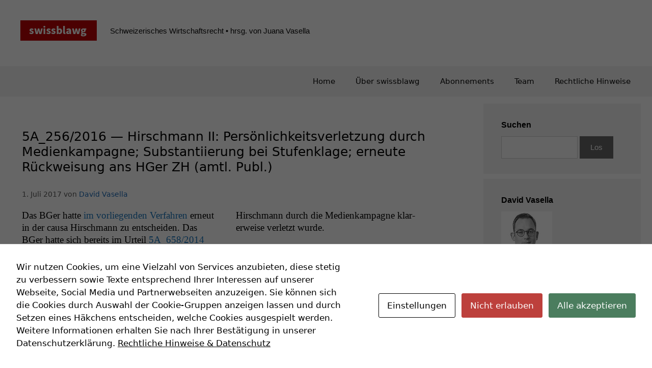

--- FILE ---
content_type: text/html; charset=UTF-8
request_url: https://swissblawg.ch/2017/07/5a_6582015-persoenlichkeitsverletzung-durch-medienkampagne-substantiierung-bei-stufenklage-erneute-rueckweisung-ans-hger-zh-hirschmann-ii-amtl-publ.html
body_size: 26918
content:
<!DOCTYPE html>
<html dir="ltr" lang="de" prefix="og: https://ogp.me/ns#">
<head>
	<meta charset="UTF-8">
	<title>5A_256/2016 — Hirschmann II: Persönlichkeitsverletzung durch Medienkampagne; Substantiierung bei Stufenklage; erneute Rückweisung ans HGer ZH (amtl. Publ.) - swissblawg</title>
	<style>img:is([sizes="auto" i], [sizes^="auto," i]) { contain-intrinsic-size: 3000px 1500px }</style>
	
		<!-- All in One SEO 4.8.6.1 - aioseo.com -->
	<meta name="description" content="Das BGer hatte im vorliegenden Verfahren erneut in der causa Hirschmann zu entscheiden. Das BGer hatte sich bereits im Urteil 5A_658/2014 vom 6. Mai 2015 mit der Berichterstattung über Carl Hirschmann zu befassen, weshalb man hier auch von einer causa Medien sprechen könnte; wir haben dazu berichtet. Im vorliegenden Urteil äussert sich das BGer zu" />
	<meta name="robots" content="max-image-preview:large" />
	<meta name="author" content="David Vasella"/>
	<link rel="canonical" href="https://swissblawg.ch/2017/07/5a_6582015-persoenlichkeitsverletzung-durch-medienkampagne-substantiierung-bei-stufenklage-erneute-rueckweisung-ans-hger-zh-hirschmann-ii-amtl-publ.html" />
	<meta name="generator" content="All in One SEO (AIOSEO) 4.8.6.1" />
		<meta property="og:locale" content="de_DE" />
		<meta property="og:site_name" content="swissblawg - Schweizerisches Wirtschaftsrecht  • hrsg. von Juana Vasella" />
		<meta property="og:type" content="article" />
		<meta property="og:title" content="5A_256/2016 — Hirschmann II: Persönlichkeitsverletzung durch Medienkampagne; Substantiierung bei Stufenklage; erneute Rückweisung ans HGer ZH (amtl. Publ.) - swissblawg" />
		<meta property="og:description" content="Das BGer hatte im vorliegenden Verfahren erneut in der causa Hirschmann zu entscheiden. Das BGer hatte sich bereits im Urteil 5A_658/2014 vom 6. Mai 2015 mit der Berichterstattung über Carl Hirschmann zu befassen, weshalb man hier auch von einer causa Medien sprechen könnte; wir haben dazu berichtet. Im vorliegenden Urteil äussert sich das BGer zu" />
		<meta property="og:url" content="https://swissblawg.ch/2017/07/5a_6582015-persoenlichkeitsverletzung-durch-medienkampagne-substantiierung-bei-stufenklage-erneute-rueckweisung-ans-hger-zh-hirschmann-ii-amtl-publ.html" />
		<meta property="og:image" content="https://swissblawg.ch/wp-content/uploads/2017/02/cropped-swissblawg_logo-2.gif" />
		<meta property="og:image:secure_url" content="https://swissblawg.ch/wp-content/uploads/2017/02/cropped-swissblawg_logo-2.gif" />
		<meta property="article:published_time" content="2017-07-01T10:40:59+00:00" />
		<meta property="article:modified_time" content="2017-07-01T12:19:22+00:00" />
		<meta name="twitter:card" content="summary" />
		<meta name="twitter:title" content="5A_256/2016 — Hirschmann II: Persönlichkeitsverletzung durch Medienkampagne; Substantiierung bei Stufenklage; erneute Rückweisung ans HGer ZH (amtl. Publ.) - swissblawg" />
		<meta name="twitter:description" content="Das BGer hatte im vorliegenden Verfahren erneut in der causa Hirschmann zu entscheiden. Das BGer hatte sich bereits im Urteil 5A_658/2014 vom 6. Mai 2015 mit der Berichterstattung über Carl Hirschmann zu befassen, weshalb man hier auch von einer causa Medien sprechen könnte; wir haben dazu berichtet. Im vorliegenden Urteil äussert sich das BGer zu" />
		<meta name="twitter:image" content="https://swissblawg.ch/wp-content/uploads/2017/02/cropped-swissblawg_logo-2.gif" />
		<script type="application/ld+json" class="aioseo-schema">
			{"@context":"https:\/\/schema.org","@graph":[{"@type":"BlogPosting","@id":"https:\/\/swissblawg.ch\/2017\/07\/5a_6582015-persoenlichkeitsverletzung-durch-medienkampagne-substantiierung-bei-stufenklage-erneute-rueckweisung-ans-hger-zh-hirschmann-ii-amtl-publ.html#blogposting","name":"5A_256\/2016 \u2014 Hirschmann II: Pers\u00f6nlichkeitsverletzung durch Medienkampagne; Substantiierung bei Stufenklage; erneute R\u00fcckweisung ans HGer ZH (amtl. Publ.) - swissblawg","headline":"5A_256\/2016 \u2014 Hirschmann II: Pers\u00f6nlichkeitsverletzung durch Medienkampagne; Substantiierung bei Stufenklage; erneute R\u00fcckweisung ans HGer ZH (amtl. Publ.)","author":{"@id":"https:\/\/swissblawg.ch\/author\/dvasella#author"},"publisher":{"@id":"https:\/\/swissblawg.ch\/#organization"},"image":{"@type":"ImageObject","url":"https:\/\/swissblawg.ch\/wp-content\/uploads\/2017\/02\/cropped-swissblawg_logo-2.gif","@id":"https:\/\/swissblawg.ch\/#articleImage","width":300,"height":80},"datePublished":"2017-07-01T12:40:59+02:00","dateModified":"2017-07-01T14:19:22+02:00","inLanguage":"de-DE","mainEntityOfPage":{"@id":"https:\/\/swissblawg.ch\/2017\/07\/5a_6582015-persoenlichkeitsverletzung-durch-medienkampagne-substantiierung-bei-stufenklage-erneute-rueckweisung-ans-hger-zh-hirschmann-ii-amtl-publ.html#webpage"},"isPartOf":{"@id":"https:\/\/swissblawg.ch\/2017\/07\/5a_6582015-persoenlichkeitsverletzung-durch-medienkampagne-substantiierung-bei-stufenklage-erneute-rueckweisung-ans-hger-zh-hirschmann-ii-amtl-publ.html#webpage"},"articleSection":"BGE (amtl. Publ.), Rechtsprechung, Personen- u. Medienrecht"},{"@type":"BreadcrumbList","@id":"https:\/\/swissblawg.ch\/2017\/07\/5a_6582015-persoenlichkeitsverletzung-durch-medienkampagne-substantiierung-bei-stufenklage-erneute-rueckweisung-ans-hger-zh-hirschmann-ii-amtl-publ.html#breadcrumblist","itemListElement":[{"@type":"ListItem","@id":"https:\/\/swissblawg.ch#listItem","position":1,"name":"Home","item":"https:\/\/swissblawg.ch","nextItem":{"@type":"ListItem","@id":"https:\/\/swissblawg.ch\/rechtsprechung#listItem","name":"Rechtsprechung"}},{"@type":"ListItem","@id":"https:\/\/swissblawg.ch\/rechtsprechung#listItem","position":2,"name":"Rechtsprechung","item":"https:\/\/swissblawg.ch\/rechtsprechung","nextItem":{"@type":"ListItem","@id":"https:\/\/swissblawg.ch\/rechtsprechung\/bge-amtl-publ#listItem","name":"BGE (amtl. Publ.)"},"previousItem":{"@type":"ListItem","@id":"https:\/\/swissblawg.ch#listItem","name":"Home"}},{"@type":"ListItem","@id":"https:\/\/swissblawg.ch\/rechtsprechung\/bge-amtl-publ#listItem","position":3,"name":"BGE (amtl. Publ.)","item":"https:\/\/swissblawg.ch\/rechtsprechung\/bge-amtl-publ","nextItem":{"@type":"ListItem","@id":"https:\/\/swissblawg.ch\/2017\/07\/5a_6582015-persoenlichkeitsverletzung-durch-medienkampagne-substantiierung-bei-stufenklage-erneute-rueckweisung-ans-hger-zh-hirschmann-ii-amtl-publ.html#listItem","name":"5A_256\/2016 \u2014 Hirschmann II: Pers\u00f6nlichkeitsverletzung durch Medienkampagne; Substantiierung bei Stufenklage; erneute R\u00fcckweisung ans HGer ZH (amtl. Publ.)"},"previousItem":{"@type":"ListItem","@id":"https:\/\/swissblawg.ch\/rechtsprechung#listItem","name":"Rechtsprechung"}},{"@type":"ListItem","@id":"https:\/\/swissblawg.ch\/2017\/07\/5a_6582015-persoenlichkeitsverletzung-durch-medienkampagne-substantiierung-bei-stufenklage-erneute-rueckweisung-ans-hger-zh-hirschmann-ii-amtl-publ.html#listItem","position":4,"name":"5A_256\/2016 \u2014 Hirschmann II: Pers\u00f6nlichkeitsverletzung durch Medienkampagne; Substantiierung bei Stufenklage; erneute R\u00fcckweisung ans HGer ZH (amtl. Publ.)","previousItem":{"@type":"ListItem","@id":"https:\/\/swissblawg.ch\/rechtsprechung\/bge-amtl-publ#listItem","name":"BGE (amtl. Publ.)"}}]},{"@type":"Organization","@id":"https:\/\/swissblawg.ch\/#organization","name":"swissblawg","description":"Schweizerisches Wirtschaftsrecht  \u2022 hrsg. von Juana Vasella","url":"https:\/\/swissblawg.ch\/","logo":{"@type":"ImageObject","url":"https:\/\/swissblawg.ch\/wp-content\/uploads\/2017\/02\/cropped-swissblawg_logo-2.gif","@id":"https:\/\/swissblawg.ch\/2017\/07\/5a_6582015-persoenlichkeitsverletzung-durch-medienkampagne-substantiierung-bei-stufenklage-erneute-rueckweisung-ans-hger-zh-hirschmann-ii-amtl-publ.html\/#organizationLogo","width":300,"height":80},"image":{"@id":"https:\/\/swissblawg.ch\/2017\/07\/5a_6582015-persoenlichkeitsverletzung-durch-medienkampagne-substantiierung-bei-stufenklage-erneute-rueckweisung-ans-hger-zh-hirschmann-ii-amtl-publ.html\/#organizationLogo"}},{"@type":"Person","@id":"https:\/\/swissblawg.ch\/author\/dvasella#author","url":"https:\/\/swissblawg.ch\/author\/dvasella","name":"David Vasella","image":{"@type":"ImageObject","@id":"https:\/\/swissblawg.ch\/2017\/07\/5a_6582015-persoenlichkeitsverletzung-durch-medienkampagne-substantiierung-bei-stufenklage-erneute-rueckweisung-ans-hger-zh-hirschmann-ii-amtl-publ.html#authorImage","url":"https:\/\/swissblawg.ch\/wp-content\/uploads\/2017\/01\/dvasella.jpg","width":96,"height":96,"caption":"David Vasella"}},{"@type":"WebPage","@id":"https:\/\/swissblawg.ch\/2017\/07\/5a_6582015-persoenlichkeitsverletzung-durch-medienkampagne-substantiierung-bei-stufenklage-erneute-rueckweisung-ans-hger-zh-hirschmann-ii-amtl-publ.html#webpage","url":"https:\/\/swissblawg.ch\/2017\/07\/5a_6582015-persoenlichkeitsverletzung-durch-medienkampagne-substantiierung-bei-stufenklage-erneute-rueckweisung-ans-hger-zh-hirschmann-ii-amtl-publ.html","name":"5A_256\/2016 \u2014 Hirschmann II: Pers\u00f6nlichkeitsverletzung durch Medienkampagne; Substantiierung bei Stufenklage; erneute R\u00fcckweisung ans HGer ZH (amtl. Publ.) - swissblawg","description":"Das BGer hatte im vorliegenden Verfahren erneut in der causa Hirschmann zu entscheiden. Das BGer hatte sich bereits im Urteil 5A_658\/2014 vom 6. Mai 2015 mit der Berichterstattung \u00fcber Carl Hirschmann zu befassen, weshalb man hier auch von einer causa Medien sprechen k\u00f6nnte; wir haben dazu berichtet. Im vorliegenden Urteil \u00e4ussert sich das BGer zu","inLanguage":"de-DE","isPartOf":{"@id":"https:\/\/swissblawg.ch\/#website"},"breadcrumb":{"@id":"https:\/\/swissblawg.ch\/2017\/07\/5a_6582015-persoenlichkeitsverletzung-durch-medienkampagne-substantiierung-bei-stufenklage-erneute-rueckweisung-ans-hger-zh-hirschmann-ii-amtl-publ.html#breadcrumblist"},"author":{"@id":"https:\/\/swissblawg.ch\/author\/dvasella#author"},"creator":{"@id":"https:\/\/swissblawg.ch\/author\/dvasella#author"},"datePublished":"2017-07-01T12:40:59+02:00","dateModified":"2017-07-01T14:19:22+02:00"},{"@type":"WebSite","@id":"https:\/\/swissblawg.ch\/#website","url":"https:\/\/swissblawg.ch\/","name":"swissblawg","description":"Schweizerisches Wirtschaftsrecht  \u2022 hrsg. von Juana Vasella","inLanguage":"de-DE","publisher":{"@id":"https:\/\/swissblawg.ch\/#organization"}}]}
		</script>
		<!-- All in One SEO -->

<meta name="viewport" content="width=device-width, initial-scale=1"><link rel='dns-prefetch' href='//static.addtoany.com' />
<link rel='dns-prefetch' href='//widgetlogic.org' />
<link rel="alternate" type="application/rss+xml" title="swissblawg &raquo; Feed" href="https://swissblawg.ch/feed" />
		<!-- This site uses the Google Analytics by MonsterInsights plugin v9.7.0 - Using Analytics tracking - https://www.monsterinsights.com/ -->
							<script src="//www.googletagmanager.com/gtag/js?id=G-72S57SZQ3J"  data-cfasync="false" data-wpfc-render="false" async></script>
			<script data-cfasync="false" data-wpfc-render="false">
				var mi_version = '9.7.0';
				var mi_track_user = true;
				var mi_no_track_reason = '';
								var MonsterInsightsDefaultLocations = {"page_location":"https:\/\/swissblawg.ch\/2017\/07\/5a_6582015-persoenlichkeitsverletzung-durch-medienkampagne-substantiierung-bei-stufenklage-erneute-rueckweisung-ans-hger-zh-hirschmann-ii-amtl-publ.html\/"};
								if ( typeof MonsterInsightsPrivacyGuardFilter === 'function' ) {
					var MonsterInsightsLocations = (typeof MonsterInsightsExcludeQuery === 'object') ? MonsterInsightsPrivacyGuardFilter( MonsterInsightsExcludeQuery ) : MonsterInsightsPrivacyGuardFilter( MonsterInsightsDefaultLocations );
				} else {
					var MonsterInsightsLocations = (typeof MonsterInsightsExcludeQuery === 'object') ? MonsterInsightsExcludeQuery : MonsterInsightsDefaultLocations;
				}

								var disableStrs = [
										'ga-disable-G-72S57SZQ3J',
									];

				/* Function to detect opted out users */
				function __gtagTrackerIsOptedOut() {
					for (var index = 0; index < disableStrs.length; index++) {
						if (document.cookie.indexOf(disableStrs[index] + '=true') > -1) {
							return true;
						}
					}

					return false;
				}

				/* Disable tracking if the opt-out cookie exists. */
				if (__gtagTrackerIsOptedOut()) {
					for (var index = 0; index < disableStrs.length; index++) {
						window[disableStrs[index]] = true;
					}
				}

				/* Opt-out function */
				function __gtagTrackerOptout() {
					for (var index = 0; index < disableStrs.length; index++) {
						document.cookie = disableStrs[index] + '=true; expires=Thu, 31 Dec 2099 23:59:59 UTC; path=/';
						window[disableStrs[index]] = true;
					}
				}

				if ('undefined' === typeof gaOptout) {
					function gaOptout() {
						__gtagTrackerOptout();
					}
				}
								window.dataLayer = window.dataLayer || [];

				window.MonsterInsightsDualTracker = {
					helpers: {},
					trackers: {},
				};
				if (mi_track_user) {
					function __gtagDataLayer() {
						dataLayer.push(arguments);
					}

					function __gtagTracker(type, name, parameters) {
						if (!parameters) {
							parameters = {};
						}

						if (parameters.send_to) {
							__gtagDataLayer.apply(null, arguments);
							return;
						}

						if (type === 'event') {
														parameters.send_to = monsterinsights_frontend.v4_id;
							var hookName = name;
							if (typeof parameters['event_category'] !== 'undefined') {
								hookName = parameters['event_category'] + ':' + name;
							}

							if (typeof MonsterInsightsDualTracker.trackers[hookName] !== 'undefined') {
								MonsterInsightsDualTracker.trackers[hookName](parameters);
							} else {
								__gtagDataLayer('event', name, parameters);
							}
							
						} else {
							__gtagDataLayer.apply(null, arguments);
						}
					}

					__gtagTracker('js', new Date());
					__gtagTracker('set', {
						'developer_id.dZGIzZG': true,
											});
					if ( MonsterInsightsLocations.page_location ) {
						__gtagTracker('set', MonsterInsightsLocations);
					}
										__gtagTracker('config', 'G-72S57SZQ3J', {"forceSSL":"true","link_attribution":"true"} );
										window.gtag = __gtagTracker;										(function () {
						/* https://developers.google.com/analytics/devguides/collection/analyticsjs/ */
						/* ga and __gaTracker compatibility shim. */
						var noopfn = function () {
							return null;
						};
						var newtracker = function () {
							return new Tracker();
						};
						var Tracker = function () {
							return null;
						};
						var p = Tracker.prototype;
						p.get = noopfn;
						p.set = noopfn;
						p.send = function () {
							var args = Array.prototype.slice.call(arguments);
							args.unshift('send');
							__gaTracker.apply(null, args);
						};
						var __gaTracker = function () {
							var len = arguments.length;
							if (len === 0) {
								return;
							}
							var f = arguments[len - 1];
							if (typeof f !== 'object' || f === null || typeof f.hitCallback !== 'function') {
								if ('send' === arguments[0]) {
									var hitConverted, hitObject = false, action;
									if ('event' === arguments[1]) {
										if ('undefined' !== typeof arguments[3]) {
											hitObject = {
												'eventAction': arguments[3],
												'eventCategory': arguments[2],
												'eventLabel': arguments[4],
												'value': arguments[5] ? arguments[5] : 1,
											}
										}
									}
									if ('pageview' === arguments[1]) {
										if ('undefined' !== typeof arguments[2]) {
											hitObject = {
												'eventAction': 'page_view',
												'page_path': arguments[2],
											}
										}
									}
									if (typeof arguments[2] === 'object') {
										hitObject = arguments[2];
									}
									if (typeof arguments[5] === 'object') {
										Object.assign(hitObject, arguments[5]);
									}
									if ('undefined' !== typeof arguments[1].hitType) {
										hitObject = arguments[1];
										if ('pageview' === hitObject.hitType) {
											hitObject.eventAction = 'page_view';
										}
									}
									if (hitObject) {
										action = 'timing' === arguments[1].hitType ? 'timing_complete' : hitObject.eventAction;
										hitConverted = mapArgs(hitObject);
										__gtagTracker('event', action, hitConverted);
									}
								}
								return;
							}

							function mapArgs(args) {
								var arg, hit = {};
								var gaMap = {
									'eventCategory': 'event_category',
									'eventAction': 'event_action',
									'eventLabel': 'event_label',
									'eventValue': 'event_value',
									'nonInteraction': 'non_interaction',
									'timingCategory': 'event_category',
									'timingVar': 'name',
									'timingValue': 'value',
									'timingLabel': 'event_label',
									'page': 'page_path',
									'location': 'page_location',
									'title': 'page_title',
									'referrer' : 'page_referrer',
								};
								for (arg in args) {
																		if (!(!args.hasOwnProperty(arg) || !gaMap.hasOwnProperty(arg))) {
										hit[gaMap[arg]] = args[arg];
									} else {
										hit[arg] = args[arg];
									}
								}
								return hit;
							}

							try {
								f.hitCallback();
							} catch (ex) {
							}
						};
						__gaTracker.create = newtracker;
						__gaTracker.getByName = newtracker;
						__gaTracker.getAll = function () {
							return [];
						};
						__gaTracker.remove = noopfn;
						__gaTracker.loaded = true;
						window['__gaTracker'] = __gaTracker;
					})();
									} else {
										console.log("");
					(function () {
						function __gtagTracker() {
							return null;
						}

						window['__gtagTracker'] = __gtagTracker;
						window['gtag'] = __gtagTracker;
					})();
									}
			</script>
			
							<!-- / Google Analytics by MonsterInsights -->
		<script>
window._wpemojiSettings = {"baseUrl":"https:\/\/s.w.org\/images\/core\/emoji\/15.1.0\/72x72\/","ext":".png","svgUrl":"https:\/\/s.w.org\/images\/core\/emoji\/15.1.0\/svg\/","svgExt":".svg","source":{"concatemoji":"https:\/\/swissblawg.ch\/wp-includes\/js\/wp-emoji-release.min.js?ver=6.8.1"}};
/*! This file is auto-generated */
!function(i,n){var o,s,e;function c(e){try{var t={supportTests:e,timestamp:(new Date).valueOf()};sessionStorage.setItem(o,JSON.stringify(t))}catch(e){}}function p(e,t,n){e.clearRect(0,0,e.canvas.width,e.canvas.height),e.fillText(t,0,0);var t=new Uint32Array(e.getImageData(0,0,e.canvas.width,e.canvas.height).data),r=(e.clearRect(0,0,e.canvas.width,e.canvas.height),e.fillText(n,0,0),new Uint32Array(e.getImageData(0,0,e.canvas.width,e.canvas.height).data));return t.every(function(e,t){return e===r[t]})}function u(e,t,n){switch(t){case"flag":return n(e,"\ud83c\udff3\ufe0f\u200d\u26a7\ufe0f","\ud83c\udff3\ufe0f\u200b\u26a7\ufe0f")?!1:!n(e,"\ud83c\uddfa\ud83c\uddf3","\ud83c\uddfa\u200b\ud83c\uddf3")&&!n(e,"\ud83c\udff4\udb40\udc67\udb40\udc62\udb40\udc65\udb40\udc6e\udb40\udc67\udb40\udc7f","\ud83c\udff4\u200b\udb40\udc67\u200b\udb40\udc62\u200b\udb40\udc65\u200b\udb40\udc6e\u200b\udb40\udc67\u200b\udb40\udc7f");case"emoji":return!n(e,"\ud83d\udc26\u200d\ud83d\udd25","\ud83d\udc26\u200b\ud83d\udd25")}return!1}function f(e,t,n){var r="undefined"!=typeof WorkerGlobalScope&&self instanceof WorkerGlobalScope?new OffscreenCanvas(300,150):i.createElement("canvas"),a=r.getContext("2d",{willReadFrequently:!0}),o=(a.textBaseline="top",a.font="600 32px Arial",{});return e.forEach(function(e){o[e]=t(a,e,n)}),o}function t(e){var t=i.createElement("script");t.src=e,t.defer=!0,i.head.appendChild(t)}"undefined"!=typeof Promise&&(o="wpEmojiSettingsSupports",s=["flag","emoji"],n.supports={everything:!0,everythingExceptFlag:!0},e=new Promise(function(e){i.addEventListener("DOMContentLoaded",e,{once:!0})}),new Promise(function(t){var n=function(){try{var e=JSON.parse(sessionStorage.getItem(o));if("object"==typeof e&&"number"==typeof e.timestamp&&(new Date).valueOf()<e.timestamp+604800&&"object"==typeof e.supportTests)return e.supportTests}catch(e){}return null}();if(!n){if("undefined"!=typeof Worker&&"undefined"!=typeof OffscreenCanvas&&"undefined"!=typeof URL&&URL.createObjectURL&&"undefined"!=typeof Blob)try{var e="postMessage("+f.toString()+"("+[JSON.stringify(s),u.toString(),p.toString()].join(",")+"));",r=new Blob([e],{type:"text/javascript"}),a=new Worker(URL.createObjectURL(r),{name:"wpTestEmojiSupports"});return void(a.onmessage=function(e){c(n=e.data),a.terminate(),t(n)})}catch(e){}c(n=f(s,u,p))}t(n)}).then(function(e){for(var t in e)n.supports[t]=e[t],n.supports.everything=n.supports.everything&&n.supports[t],"flag"!==t&&(n.supports.everythingExceptFlag=n.supports.everythingExceptFlag&&n.supports[t]);n.supports.everythingExceptFlag=n.supports.everythingExceptFlag&&!n.supports.flag,n.DOMReady=!1,n.readyCallback=function(){n.DOMReady=!0}}).then(function(){return e}).then(function(){var e;n.supports.everything||(n.readyCallback(),(e=n.source||{}).concatemoji?t(e.concatemoji):e.wpemoji&&e.twemoji&&(t(e.twemoji),t(e.wpemoji)))}))}((window,document),window._wpemojiSettings);
</script>
<style id='wp-emoji-styles-inline-css'>

	img.wp-smiley, img.emoji {
		display: inline !important;
		border: none !important;
		box-shadow: none !important;
		height: 1em !important;
		width: 1em !important;
		margin: 0 0.07em !important;
		vertical-align: -0.1em !important;
		background: none !important;
		padding: 0 !important;
	}
</style>
<link rel='stylesheet' id='wp-block-library-css' href='https://swissblawg.ch/wp-includes/css/dist/block-library/style.min.css?ver=6.8.1' media='all' />
<style id='classic-theme-styles-inline-css'>
/*! This file is auto-generated */
.wp-block-button__link{color:#fff;background-color:#32373c;border-radius:9999px;box-shadow:none;text-decoration:none;padding:calc(.667em + 2px) calc(1.333em + 2px);font-size:1.125em}.wp-block-file__button{background:#32373c;color:#fff;text-decoration:none}
</style>
<style id='co-authors-plus-coauthors-style-inline-css'>
.wp-block-co-authors-plus-coauthors.is-layout-flow [class*=wp-block-co-authors-plus]{display:inline}

</style>
<style id='co-authors-plus-avatar-style-inline-css'>
.wp-block-co-authors-plus-avatar :where(img){height:auto;max-width:100%;vertical-align:bottom}.wp-block-co-authors-plus-coauthors.is-layout-flow .wp-block-co-authors-plus-avatar :where(img){vertical-align:middle}.wp-block-co-authors-plus-avatar:is(.alignleft,.alignright){display:table}.wp-block-co-authors-plus-avatar.aligncenter{display:table;margin-inline:auto}

</style>
<style id='co-authors-plus-image-style-inline-css'>
.wp-block-co-authors-plus-image{margin-bottom:0}.wp-block-co-authors-plus-image :where(img){height:auto;max-width:100%;vertical-align:bottom}.wp-block-co-authors-plus-coauthors.is-layout-flow .wp-block-co-authors-plus-image :where(img){vertical-align:middle}.wp-block-co-authors-plus-image:is(.alignfull,.alignwide) :where(img){width:100%}.wp-block-co-authors-plus-image:is(.alignleft,.alignright){display:table}.wp-block-co-authors-plus-image.aligncenter{display:table;margin-inline:auto}

</style>
<link rel='stylesheet' id='block-widget-css' href='https://swissblawg.ch/wp-content/plugins/widget-logic/block_widget/css/widget.css?ver=1725193486' media='all' />
<style id='global-styles-inline-css'>
:root{--wp--preset--aspect-ratio--square: 1;--wp--preset--aspect-ratio--4-3: 4/3;--wp--preset--aspect-ratio--3-4: 3/4;--wp--preset--aspect-ratio--3-2: 3/2;--wp--preset--aspect-ratio--2-3: 2/3;--wp--preset--aspect-ratio--16-9: 16/9;--wp--preset--aspect-ratio--9-16: 9/16;--wp--preset--color--black: #000000;--wp--preset--color--cyan-bluish-gray: #abb8c3;--wp--preset--color--white: #ffffff;--wp--preset--color--pale-pink: #f78da7;--wp--preset--color--vivid-red: #cf2e2e;--wp--preset--color--luminous-vivid-orange: #ff6900;--wp--preset--color--luminous-vivid-amber: #fcb900;--wp--preset--color--light-green-cyan: #7bdcb5;--wp--preset--color--vivid-green-cyan: #00d084;--wp--preset--color--pale-cyan-blue: #8ed1fc;--wp--preset--color--vivid-cyan-blue: #0693e3;--wp--preset--color--vivid-purple: #9b51e0;--wp--preset--color--contrast: var(--contrast);--wp--preset--color--contrast-2: var(--contrast-2);--wp--preset--color--contrast-3: var(--contrast-3);--wp--preset--color--base: var(--base);--wp--preset--color--base-2: var(--base-2);--wp--preset--color--base-3: var(--base-3);--wp--preset--color--accent: var(--accent);--wp--preset--gradient--vivid-cyan-blue-to-vivid-purple: linear-gradient(135deg,rgba(6,147,227,1) 0%,rgb(155,81,224) 100%);--wp--preset--gradient--light-green-cyan-to-vivid-green-cyan: linear-gradient(135deg,rgb(122,220,180) 0%,rgb(0,208,130) 100%);--wp--preset--gradient--luminous-vivid-amber-to-luminous-vivid-orange: linear-gradient(135deg,rgba(252,185,0,1) 0%,rgba(255,105,0,1) 100%);--wp--preset--gradient--luminous-vivid-orange-to-vivid-red: linear-gradient(135deg,rgba(255,105,0,1) 0%,rgb(207,46,46) 100%);--wp--preset--gradient--very-light-gray-to-cyan-bluish-gray: linear-gradient(135deg,rgb(238,238,238) 0%,rgb(169,184,195) 100%);--wp--preset--gradient--cool-to-warm-spectrum: linear-gradient(135deg,rgb(74,234,220) 0%,rgb(151,120,209) 20%,rgb(207,42,186) 40%,rgb(238,44,130) 60%,rgb(251,105,98) 80%,rgb(254,248,76) 100%);--wp--preset--gradient--blush-light-purple: linear-gradient(135deg,rgb(255,206,236) 0%,rgb(152,150,240) 100%);--wp--preset--gradient--blush-bordeaux: linear-gradient(135deg,rgb(254,205,165) 0%,rgb(254,45,45) 50%,rgb(107,0,62) 100%);--wp--preset--gradient--luminous-dusk: linear-gradient(135deg,rgb(255,203,112) 0%,rgb(199,81,192) 50%,rgb(65,88,208) 100%);--wp--preset--gradient--pale-ocean: linear-gradient(135deg,rgb(255,245,203) 0%,rgb(182,227,212) 50%,rgb(51,167,181) 100%);--wp--preset--gradient--electric-grass: linear-gradient(135deg,rgb(202,248,128) 0%,rgb(113,206,126) 100%);--wp--preset--gradient--midnight: linear-gradient(135deg,rgb(2,3,129) 0%,rgb(40,116,252) 100%);--wp--preset--font-size--small: 13px;--wp--preset--font-size--medium: 20px;--wp--preset--font-size--large: 36px;--wp--preset--font-size--x-large: 42px;--wp--preset--spacing--20: 0.44rem;--wp--preset--spacing--30: 0.67rem;--wp--preset--spacing--40: 1rem;--wp--preset--spacing--50: 1.5rem;--wp--preset--spacing--60: 2.25rem;--wp--preset--spacing--70: 3.38rem;--wp--preset--spacing--80: 5.06rem;--wp--preset--shadow--natural: 6px 6px 9px rgba(0, 0, 0, 0.2);--wp--preset--shadow--deep: 12px 12px 50px rgba(0, 0, 0, 0.4);--wp--preset--shadow--sharp: 6px 6px 0px rgba(0, 0, 0, 0.2);--wp--preset--shadow--outlined: 6px 6px 0px -3px rgba(255, 255, 255, 1), 6px 6px rgba(0, 0, 0, 1);--wp--preset--shadow--crisp: 6px 6px 0px rgba(0, 0, 0, 1);}:where(.is-layout-flex){gap: 0.5em;}:where(.is-layout-grid){gap: 0.5em;}body .is-layout-flex{display: flex;}.is-layout-flex{flex-wrap: wrap;align-items: center;}.is-layout-flex > :is(*, div){margin: 0;}body .is-layout-grid{display: grid;}.is-layout-grid > :is(*, div){margin: 0;}:where(.wp-block-columns.is-layout-flex){gap: 2em;}:where(.wp-block-columns.is-layout-grid){gap: 2em;}:where(.wp-block-post-template.is-layout-flex){gap: 1.25em;}:where(.wp-block-post-template.is-layout-grid){gap: 1.25em;}.has-black-color{color: var(--wp--preset--color--black) !important;}.has-cyan-bluish-gray-color{color: var(--wp--preset--color--cyan-bluish-gray) !important;}.has-white-color{color: var(--wp--preset--color--white) !important;}.has-pale-pink-color{color: var(--wp--preset--color--pale-pink) !important;}.has-vivid-red-color{color: var(--wp--preset--color--vivid-red) !important;}.has-luminous-vivid-orange-color{color: var(--wp--preset--color--luminous-vivid-orange) !important;}.has-luminous-vivid-amber-color{color: var(--wp--preset--color--luminous-vivid-amber) !important;}.has-light-green-cyan-color{color: var(--wp--preset--color--light-green-cyan) !important;}.has-vivid-green-cyan-color{color: var(--wp--preset--color--vivid-green-cyan) !important;}.has-pale-cyan-blue-color{color: var(--wp--preset--color--pale-cyan-blue) !important;}.has-vivid-cyan-blue-color{color: var(--wp--preset--color--vivid-cyan-blue) !important;}.has-vivid-purple-color{color: var(--wp--preset--color--vivid-purple) !important;}.has-black-background-color{background-color: var(--wp--preset--color--black) !important;}.has-cyan-bluish-gray-background-color{background-color: var(--wp--preset--color--cyan-bluish-gray) !important;}.has-white-background-color{background-color: var(--wp--preset--color--white) !important;}.has-pale-pink-background-color{background-color: var(--wp--preset--color--pale-pink) !important;}.has-vivid-red-background-color{background-color: var(--wp--preset--color--vivid-red) !important;}.has-luminous-vivid-orange-background-color{background-color: var(--wp--preset--color--luminous-vivid-orange) !important;}.has-luminous-vivid-amber-background-color{background-color: var(--wp--preset--color--luminous-vivid-amber) !important;}.has-light-green-cyan-background-color{background-color: var(--wp--preset--color--light-green-cyan) !important;}.has-vivid-green-cyan-background-color{background-color: var(--wp--preset--color--vivid-green-cyan) !important;}.has-pale-cyan-blue-background-color{background-color: var(--wp--preset--color--pale-cyan-blue) !important;}.has-vivid-cyan-blue-background-color{background-color: var(--wp--preset--color--vivid-cyan-blue) !important;}.has-vivid-purple-background-color{background-color: var(--wp--preset--color--vivid-purple) !important;}.has-black-border-color{border-color: var(--wp--preset--color--black) !important;}.has-cyan-bluish-gray-border-color{border-color: var(--wp--preset--color--cyan-bluish-gray) !important;}.has-white-border-color{border-color: var(--wp--preset--color--white) !important;}.has-pale-pink-border-color{border-color: var(--wp--preset--color--pale-pink) !important;}.has-vivid-red-border-color{border-color: var(--wp--preset--color--vivid-red) !important;}.has-luminous-vivid-orange-border-color{border-color: var(--wp--preset--color--luminous-vivid-orange) !important;}.has-luminous-vivid-amber-border-color{border-color: var(--wp--preset--color--luminous-vivid-amber) !important;}.has-light-green-cyan-border-color{border-color: var(--wp--preset--color--light-green-cyan) !important;}.has-vivid-green-cyan-border-color{border-color: var(--wp--preset--color--vivid-green-cyan) !important;}.has-pale-cyan-blue-border-color{border-color: var(--wp--preset--color--pale-cyan-blue) !important;}.has-vivid-cyan-blue-border-color{border-color: var(--wp--preset--color--vivid-cyan-blue) !important;}.has-vivid-purple-border-color{border-color: var(--wp--preset--color--vivid-purple) !important;}.has-vivid-cyan-blue-to-vivid-purple-gradient-background{background: var(--wp--preset--gradient--vivid-cyan-blue-to-vivid-purple) !important;}.has-light-green-cyan-to-vivid-green-cyan-gradient-background{background: var(--wp--preset--gradient--light-green-cyan-to-vivid-green-cyan) !important;}.has-luminous-vivid-amber-to-luminous-vivid-orange-gradient-background{background: var(--wp--preset--gradient--luminous-vivid-amber-to-luminous-vivid-orange) !important;}.has-luminous-vivid-orange-to-vivid-red-gradient-background{background: var(--wp--preset--gradient--luminous-vivid-orange-to-vivid-red) !important;}.has-very-light-gray-to-cyan-bluish-gray-gradient-background{background: var(--wp--preset--gradient--very-light-gray-to-cyan-bluish-gray) !important;}.has-cool-to-warm-spectrum-gradient-background{background: var(--wp--preset--gradient--cool-to-warm-spectrum) !important;}.has-blush-light-purple-gradient-background{background: var(--wp--preset--gradient--blush-light-purple) !important;}.has-blush-bordeaux-gradient-background{background: var(--wp--preset--gradient--blush-bordeaux) !important;}.has-luminous-dusk-gradient-background{background: var(--wp--preset--gradient--luminous-dusk) !important;}.has-pale-ocean-gradient-background{background: var(--wp--preset--gradient--pale-ocean) !important;}.has-electric-grass-gradient-background{background: var(--wp--preset--gradient--electric-grass) !important;}.has-midnight-gradient-background{background: var(--wp--preset--gradient--midnight) !important;}.has-small-font-size{font-size: var(--wp--preset--font-size--small) !important;}.has-medium-font-size{font-size: var(--wp--preset--font-size--medium) !important;}.has-large-font-size{font-size: var(--wp--preset--font-size--large) !important;}.has-x-large-font-size{font-size: var(--wp--preset--font-size--x-large) !important;}
:where(.wp-block-post-template.is-layout-flex){gap: 1.25em;}:where(.wp-block-post-template.is-layout-grid){gap: 1.25em;}
:where(.wp-block-columns.is-layout-flex){gap: 2em;}:where(.wp-block-columns.is-layout-grid){gap: 2em;}
:root :where(.wp-block-pullquote){font-size: 1.5em;line-height: 1.6;}
</style>
<link rel='stylesheet' id='cookies-and-content-security-policy-css' href='https://swissblawg.ch/wp-content/plugins/cookies-and-content-security-policy/css/cookies-and-content-security-policy.min.css?ver=2.29' media='all' />
<link rel='stylesheet' id='ppress-frontend-css' href='https://swissblawg.ch/wp-content/plugins/wp-user-avatar/assets/css/frontend.min.css?ver=4.15.12' media='all' />
<link rel='stylesheet' id='ppress-flatpickr-css' href='https://swissblawg.ch/wp-content/plugins/wp-user-avatar/assets/flatpickr/flatpickr.min.css?ver=4.15.12' media='all' />
<link rel='stylesheet' id='ppress-select2-css' href='https://swissblawg.ch/wp-content/plugins/wp-user-avatar/assets/select2/select2.min.css?ver=6.8.1' media='all' />
<link rel='stylesheet' id='wp-biographia-bio-css' href='https://swissblawg.ch/wp-content/plugins/wp-biographia/public/css/wp-biographia.min.css?ver=6.8.1' media='all' />
<link rel='stylesheet' id='generate-style-grid-css' href='https://swissblawg.ch/wp-content/themes/generatepress/assets/css/unsemantic-grid.min.css?ver=3.4.0' media='all' />
<link rel='stylesheet' id='generate-style-css' href='https://swissblawg.ch/wp-content/themes/generatepress/assets/css/style.min.css?ver=3.4.0' media='all' />
<style id='generate-style-inline-css'>
body{background-color:#ffffff;color:#0a0a0a;}a{color:#0f4996;}a:hover, a:focus, a:active{color:#000000;}body .grid-container{max-width:1235px;}.wp-block-group__inner-container{max-width:1235px;margin-left:auto;margin-right:auto;}.site-header .header-image{width:150px;}:root{--contrast:#222222;--contrast-2:#575760;--contrast-3:#b2b2be;--base:#f0f0f0;--base-2:#f7f8f9;--base-3:#ffffff;--accent:#1e73be;}:root .has-contrast-color{color:var(--contrast);}:root .has-contrast-background-color{background-color:var(--contrast);}:root .has-contrast-2-color{color:var(--contrast-2);}:root .has-contrast-2-background-color{background-color:var(--contrast-2);}:root .has-contrast-3-color{color:var(--contrast-3);}:root .has-contrast-3-background-color{background-color:var(--contrast-3);}:root .has-base-color{color:var(--base);}:root .has-base-background-color{background-color:var(--base);}:root .has-base-2-color{color:var(--base-2);}:root .has-base-2-background-color{background-color:var(--base-2);}:root .has-base-3-color{color:var(--base-3);}:root .has-base-3-background-color{background-color:var(--base-3);}:root .has-accent-color{color:var(--accent);}:root .has-accent-background-color{background-color:var(--accent);}body, button, input, select, textarea{font-family:-apple-system, system-ui, BlinkMacSystemFont, "Segoe UI", Helvetica, Arial, sans-serif, "Apple Color Emoji", "Segoe UI Emoji", "Segoe UI Symbol";}body{line-height:1.5;}.entry-content > [class*="wp-block-"]:not(:last-child):not(.wp-block-heading){margin-bottom:1.5em;}.main-title{font-size:45px;}.main-navigation .main-nav ul ul li a{font-size:14px;}.widget-title{font-size:16px;}.sidebar .widget, .footer-widgets .widget{font-size:13px;}h1{font-weight:400;font-size:26px;}h2{font-size:28px;line-height:1.1em;}h3{font-size:20px;}h4{font-size:inherit;}h5{font-size:inherit;}@media (max-width:768px){.main-title{font-size:30px;}h1{font-size:30px;}h2{font-size:25px;}}.top-bar{background-color:#636363;color:#ffffff;}.top-bar a{color:#ffffff;}.top-bar a:hover{color:#303030;}.site-header{background-color:#ffffff;color:#0a0a0a;}.site-header a{color:#0a0a0a;}.site-header a:hover{color:#0f5796;}.main-title a,.main-title a:hover{color:#0a0a0a;}.site-description{color:#0a0a0a;}.main-navigation,.main-navigation ul ul{background-color:#f4f4f4;}.main-navigation .main-nav ul li a, .main-navigation .menu-toggle, .main-navigation .menu-bar-items{color:#0a0a0a;}.main-navigation .main-nav ul li:not([class*="current-menu-"]):hover > a, .main-navigation .main-nav ul li:not([class*="current-menu-"]):focus > a, .main-navigation .main-nav ul li.sfHover:not([class*="current-menu-"]) > a, .main-navigation .menu-bar-item:hover > a, .main-navigation .menu-bar-item.sfHover > a{color:#0a0a0a;background-color:#e0e0e0;}button.menu-toggle:hover,button.menu-toggle:focus,.main-navigation .mobile-bar-items a,.main-navigation .mobile-bar-items a:hover,.main-navigation .mobile-bar-items a:focus{color:#0a0a0a;}.main-navigation .main-nav ul li[class*="current-menu-"] > a{color:#0a0a0a;background-color:#e0e0e0;}.navigation-search input[type="search"],.navigation-search input[type="search"]:active, .navigation-search input[type="search"]:focus, .main-navigation .main-nav ul li.search-item.active > a, .main-navigation .menu-bar-items .search-item.active > a{color:#0a0a0a;background-color:#e0e0e0;}.main-navigation ul ul{background-color:#3f3f3f;}.main-navigation .main-nav ul ul li a{color:#ffffff;}.main-navigation .main-nav ul ul li:not([class*="current-menu-"]):hover > a,.main-navigation .main-nav ul ul li:not([class*="current-menu-"]):focus > a, .main-navigation .main-nav ul ul li.sfHover:not([class*="current-menu-"]) > a{color:#0a0a0a;background-color:#4f4f4f;}.main-navigation .main-nav ul ul li[class*="current-menu-"] > a{color:#0a0a0a;background-color:#4f4f4f;}.separate-containers .inside-article, .separate-containers .comments-area, .separate-containers .page-header, .one-container .container, .separate-containers .paging-navigation, .inside-page-header{color:#0a0a0a;background-color:#ffffff;}.inside-article a,.paging-navigation a,.comments-area a,.page-header a{color:#0f5796;}.entry-title a{color:#0a0a0a;}.entry-meta{color:#595959;}.entry-meta a{color:#595959;}.entry-meta a:hover{color:#1e73be;}.sidebar .widget{color:#0a0a0a;background-color:#f4f4f4;}.sidebar .widget a{color:#0a0a0a;}.sidebar .widget a:hover{color:#0f5796;}.sidebar .widget .widget-title{color:#000000;}.footer-widgets{background-color:#ffffff;}.footer-widgets .widget-title{color:#000000;}.site-info{color:#ffffff;background-color:#222222;}.site-info a{color:#ffffff;}.site-info a:hover{color:#606060;}.footer-bar .widget_nav_menu .current-menu-item a{color:#606060;}input[type="text"],input[type="email"],input[type="url"],input[type="password"],input[type="search"],input[type="tel"],input[type="number"],textarea,select{color:#666666;background-color:#fafafa;border-color:#cccccc;}input[type="text"]:focus,input[type="email"]:focus,input[type="url"]:focus,input[type="password"]:focus,input[type="search"]:focus,input[type="tel"]:focus,input[type="number"]:focus,textarea:focus,select:focus{color:#666666;background-color:#ffffff;border-color:#bfbfbf;}button,html input[type="button"],input[type="reset"],input[type="submit"],a.button,a.wp-block-button__link:not(.has-background){color:#ffffff;background-color:#666666;}button:hover,html input[type="button"]:hover,input[type="reset"]:hover,input[type="submit"]:hover,a.button:hover,button:focus,html input[type="button"]:focus,input[type="reset"]:focus,input[type="submit"]:focus,a.button:focus,a.wp-block-button__link:not(.has-background):active,a.wp-block-button__link:not(.has-background):focus,a.wp-block-button__link:not(.has-background):hover{color:#ffffff;background-color:#3f3f3f;}a.generate-back-to-top{background-color:rgba( 0,0,0,0.4 );color:#ffffff;}a.generate-back-to-top:hover,a.generate-back-to-top:focus{background-color:rgba( 0,0,0,0.6 );color:#ffffff;}:root{--gp-search-modal-bg-color:var(--base-3);--gp-search-modal-text-color:var(--contrast);--gp-search-modal-overlay-bg-color:rgba(0,0,0,0.2);}@media (max-width: 768px){.main-navigation .menu-bar-item:hover > a, .main-navigation .menu-bar-item.sfHover > a{background:none;color:#0a0a0a;}}.inside-top-bar{padding:10px;}.inside-header{padding:40px;}.separate-containers .inside-article, .separate-containers .comments-area, .separate-containers .page-header, .separate-containers .paging-navigation, .one-container .site-content, .inside-page-header{padding:40px 50px 30px 20px;}.site-main .wp-block-group__inner-container{padding:40px 50px 30px 20px;}.entry-content .alignwide, body:not(.no-sidebar) .entry-content .alignfull{margin-left:-20px;width:calc(100% + 70px);max-width:calc(100% + 70px);}.one-container.right-sidebar .site-main,.one-container.both-right .site-main{margin-right:50px;}.one-container.left-sidebar .site-main,.one-container.both-left .site-main{margin-left:20px;}.one-container.both-sidebars .site-main{margin:0px 50px 0px 20px;}.separate-containers .widget, .separate-containers .site-main > *, .separate-containers .page-header, .widget-area .main-navigation{margin-bottom:10px;}.separate-containers .site-main{margin:10px;}.both-right.separate-containers .inside-left-sidebar{margin-right:5px;}.both-right.separate-containers .inside-right-sidebar{margin-left:5px;}.both-left.separate-containers .inside-left-sidebar{margin-right:5px;}.both-left.separate-containers .inside-right-sidebar{margin-left:5px;}.separate-containers .page-header-image, .separate-containers .page-header-contained, .separate-containers .page-header-image-single, .separate-containers .page-header-content-single{margin-top:10px;}.separate-containers .inside-right-sidebar, .separate-containers .inside-left-sidebar{margin-top:10px;margin-bottom:10px;}.rtl .menu-item-has-children .dropdown-menu-toggle{padding-left:20px;}.rtl .main-navigation .main-nav ul li.menu-item-has-children > a{padding-right:20px;}.widget-area .widget{padding:30px 30px 30px 35px;}.site-info{padding:20px;}@media (max-width:768px){.separate-containers .inside-article, .separate-containers .comments-area, .separate-containers .page-header, .separate-containers .paging-navigation, .one-container .site-content, .inside-page-header{padding:30px;}.site-main .wp-block-group__inner-container{padding:30px;}.site-info{padding-right:10px;padding-left:10px;}.entry-content .alignwide, body:not(.no-sidebar) .entry-content .alignfull{margin-left:-30px;width:calc(100% + 60px);max-width:calc(100% + 60px);}}@media (max-width: 768px){.main-navigation .menu-toggle,.main-navigation .mobile-bar-items,.sidebar-nav-mobile:not(#sticky-placeholder){display:block;}.main-navigation ul,.gen-sidebar-nav{display:none;}[class*="nav-float-"] .site-header .inside-header > *{float:none;clear:both;}}
.dynamic-author-image-rounded{border-radius:100%;}.dynamic-featured-image, .dynamic-author-image{vertical-align:middle;}.one-container.blog .dynamic-content-template:not(:last-child), .one-container.archive .dynamic-content-template:not(:last-child){padding-bottom:0px;}.dynamic-entry-excerpt > p:last-child{margin-bottom:0px;}
h1.entry-title{font-size:29px;}h2.entry-title{font-weight:normal;font-size:19px;line-height:1.3em;}
.post-image:not(:first-child), .page-content:not(:first-child), .entry-content:not(:first-child), .entry-summary:not(:first-child), footer.entry-meta{margin-top:1.1em;}.post-image-above-header .inside-article div.featured-image, .post-image-above-header .inside-article div.post-image{margin-bottom:1.1em;}
</style>
<link rel='stylesheet' id='generate-mobile-style-css' href='https://swissblawg.ch/wp-content/themes/generatepress/assets/css/mobile.min.css?ver=3.4.0' media='all' />
<link rel='stylesheet' id='generate-font-icons-css' href='https://swissblawg.ch/wp-content/themes/generatepress/assets/css/components/font-icons.min.css?ver=3.4.0' media='all' />
<link rel='stylesheet' id='font-awesome-css' href='https://swissblawg.ch/wp-content/themes/generatepress/assets/css/components/font-awesome.min.css?ver=4.7' media='all' />
<link rel='stylesheet' id='wpdreams-asl-basic-css' href='https://swissblawg.ch/wp-content/plugins/ajax-search-lite/css/style.basic.css?ver=4.13.1' media='all' />
<link rel='stylesheet' id='wpdreams-asl-instance-css' href='https://swissblawg.ch/wp-content/plugins/ajax-search-lite/css/style-underline.css?ver=4.13.1' media='all' />
<style id='wp-typography-custom-inline-css'>
sup, sub{font-size: 75%;line-height: 100%}sup{vertical-align: 60%}sub{vertical-align: -10%}.amp{font-family: Baskerville, "Goudy Old Style", Palatino, "Book Antiqua", "Warnock Pro", serif;font-size: 1.1em;font-style: italic;font-weight: normal;line-height: 1em}.caps{font-size: 90%}.dquo{margin-left: -0.4em}.quo{margin-left: -0.2em}.pull-single{margin-left: -0.15em}.push-single{margin-right: 0.15em}.pull-double{margin-left: -0.38em}.push-double{margin-right: 0.38em}
</style>
<style id='wp-typography-safari-font-workaround-inline-css'>
body {-webkit-font-feature-settings: "liga";font-feature-settings: "liga";-ms-font-feature-settings: normal;}
</style>
<link rel='stylesheet' id='addtoany-css' href='https://swissblawg.ch/wp-content/plugins/add-to-any/addtoany.min.css?ver=1.16' media='all' />
<style id='addtoany-inline-css'>
@media screen and (max-width:860px){
.a2a_floating_style.a2a_vertical_style{display:none;}
}
</style>
<script src="https://swissblawg.ch/wp-content/plugins/google-analytics-for-wordpress/assets/js/frontend-gtag.min.js?ver=9.7.0" id="monsterinsights-frontend-script-js" async data-wp-strategy="async"></script>
<script data-cfasync="false" data-wpfc-render="false" id='monsterinsights-frontend-script-js-extra'>var monsterinsights_frontend = {"js_events_tracking":"true","download_extensions":"doc,pdf,ppt,zip,xls,docx,pptx,xlsx","inbound_paths":"[{\"path\":\"\\\/go\\\/\",\"label\":\"affiliate\"},{\"path\":\"\\\/recommend\\\/\",\"label\":\"affiliate\"}]","home_url":"https:\/\/swissblawg.ch","hash_tracking":"false","v4_id":"G-72S57SZQ3J"};</script>
<script id="addtoany-core-js-before">
window.a2a_config=window.a2a_config||{};a2a_config.callbacks=[];a2a_config.overlays=[];a2a_config.templates={};a2a_localize = {
	Share: "Teilen",
	Save: "Speichern",
	Subscribe: "Abonnieren",
	Email: "E-Mail",
	Bookmark: "Lesezeichen",
	ShowAll: "Alle anzeigen",
	ShowLess: "Weniger anzeigen",
	FindServices: "Dienst(e) suchen",
	FindAnyServiceToAddTo: "Um weitere Dienste ergänzen",
	PoweredBy: "Präsentiert von",
	ShareViaEmail: "Teilen via E-Mail",
	SubscribeViaEmail: "Via E-Mail abonnieren",
	BookmarkInYourBrowser: "Lesezeichen in deinem Browser",
	BookmarkInstructions: "Drücke Ctrl+D oder \u2318+D um diese Seite bei den Lesenzeichen zu speichern.",
	AddToYourFavorites: "Zu deinen Favoriten hinzufügen",
	SendFromWebOrProgram: "Senden von jeder E-Mail Adresse oder E-Mail-Programm",
	EmailProgram: "E-Mail-Programm",
	More: "Mehr&#8230;",
	ThanksForSharing: "Thanks for sharing!",
	ThanksForFollowing: "Thanks for following!"
};
</script>
<script defer src="https://static.addtoany.com/menu/page.js" id="addtoany-core-js"></script>
<script src="https://swissblawg.ch/wp-includes/js/jquery/jquery.min.js?ver=3.7.1" id="jquery-core-js"></script>
<script src="https://swissblawg.ch/wp-includes/js/jquery/jquery-migrate.min.js?ver=3.4.1" id="jquery-migrate-js"></script>
<script defer src="https://swissblawg.ch/wp-content/plugins/add-to-any/addtoany.min.js?ver=1.1" id="addtoany-jquery-js"></script>
<script src="https://swissblawg.ch/wp-content/plugins/wp-user-avatar/assets/flatpickr/flatpickr.min.js?ver=4.15.12" id="ppress-flatpickr-js"></script>
<script src="https://swissblawg.ch/wp-content/plugins/wp-user-avatar/assets/select2/select2.min.js?ver=4.15.12" id="ppress-select2-js"></script>
<link rel="https://api.w.org/" href="https://swissblawg.ch/wp-json/" /><link rel="alternate" title="JSON" type="application/json" href="https://swissblawg.ch/wp-json/wp/v2/posts/8261" /><link rel="EditURI" type="application/rsd+xml" title="RSD" href="https://swissblawg.ch/xmlrpc.php?rsd" />
<meta name="generator" content="WordPress 6.8.1" />
<link rel='shortlink' href='https://swissblawg.ch/?p=8261' />
<link rel="alternate" title="oEmbed (JSON)" type="application/json+oembed" href="https://swissblawg.ch/wp-json/oembed/1.0/embed?url=https%3A%2F%2Fswissblawg.ch%2F2017%2F07%2F5a_6582015-persoenlichkeitsverletzung-durch-medienkampagne-substantiierung-bei-stufenklage-erneute-rueckweisung-ans-hger-zh-hirschmann-ii-amtl-publ.html" />
<link rel="alternate" title="oEmbed (XML)" type="text/xml+oembed" href="https://swissblawg.ch/wp-json/oembed/1.0/embed?url=https%3A%2F%2Fswissblawg.ch%2F2017%2F07%2F5a_6582015-persoenlichkeitsverletzung-durch-medienkampagne-substantiierung-bei-stufenklage-erneute-rueckweisung-ans-hger-zh-hirschmann-ii-amtl-publ.html&#038;format=xml" />
<script type="text/javascript">//<![CDATA[
  function external_links_in_new_windows_loop() {
    if (!document.links) {
      document.links = document.getElementsByTagName('a');
    }
    var change_link = false;
    var force = '';
    var ignore = '';

    for (var t=0; t<document.links.length; t++) {
      var all_links = document.links[t];
      change_link = false;
      
      if(document.links[t].hasAttribute('onClick') == false) {
        // forced if the address starts with http (or also https), but does not link to the current domain
        if(all_links.href.search(/^http/) != -1 && all_links.href.search('swissblawg.ch') == -1 && all_links.href.search(/^#/) == -1) {
          // console.log('Changed ' + all_links.href);
          change_link = true;
        }
          
        if(force != '' && all_links.href.search(force) != -1) {
          // forced
          // console.log('force ' + all_links.href);
          change_link = true;
        }
        
        if(ignore != '' && all_links.href.search(ignore) != -1) {
          // console.log('ignore ' + all_links.href);
          // ignored
          change_link = false;
        }

        if(change_link == true) {
          // console.log('Changed ' + all_links.href);
          document.links[t].setAttribute('onClick', 'javascript:window.open(\'' + all_links.href.replace(/'/g, '') + '\', \'_blank\', \'noopener\'); return false;');
          document.links[t].removeAttribute('target');
        }
      }
    }
  }
  
  // Load
  function external_links_in_new_windows_load(func)
  {  
    var oldonload = window.onload;
    if (typeof window.onload != 'function'){
      window.onload = func;
    } else {
      window.onload = function(){
        oldonload();
        func();
      }
    }
  }

  external_links_in_new_windows_load(external_links_in_new_windows_loop);
  //]]></script>

				<link rel="preconnect" href="https://fonts.gstatic.com" crossorigin />
				<link rel="preload" as="style" href="//fonts.googleapis.com/css?family=Open+Sans&display=swap" />
				<link rel="stylesheet" href="//fonts.googleapis.com/css?family=Open+Sans&display=swap" media="all" />
							            <style>
				            
					div[id*='ajaxsearchlitesettings'].searchsettings .asl_option_inner label {
						font-size: 0px !important;
						color: rgba(0, 0, 0, 0);
					}
					div[id*='ajaxsearchlitesettings'].searchsettings .asl_option_inner label:after {
						font-size: 11px !important;
						position: absolute;
						top: 0;
						left: 0;
						z-index: 1;
					}
					.asl_w_container {
						width: 100%;
						margin: 0px 0px 0px 0px;
						min-width: 200px;
					}
					div[id*='ajaxsearchlite'].asl_m {
						width: 100%;
					}
					div[id*='ajaxsearchliteres'].wpdreams_asl_results div.resdrg span.highlighted {
						font-weight: bold;
						color: rgba(217, 49, 43, 1);
						background-color: rgba(238, 238, 238, 1);
					}
					div[id*='ajaxsearchliteres'].wpdreams_asl_results .results img.asl_image {
						width: 70px;
						height: 70px;
						object-fit: cover;
					}
					div[id*='ajaxsearchlite'].asl_r .results {
						max-height: none;
					}
					div[id*='ajaxsearchlite'].asl_r {
						position: absolute;
					}
				
						div.asl_r.asl_w.vertical .results .item::after {
							display: block;
							position: absolute;
							bottom: 0;
							content: '';
							height: 1px;
							width: 100%;
							background: #D8D8D8;
						}
						div.asl_r.asl_w.vertical .results .item.asl_last_item::after {
							display: none;
						}
								            </style>
			            <style type="text/css" id="cookies-and-content-security-policy-css-custom"></style><style id="sccss">/* (c) David Vasella 2020 */
/* Wer sich das anschaut, bekommt ein Bier. */

/* PRINT */

@media print {p, p strong, ul, ol, li, p a { font-family: adobe-garamond-pro, serif; font-size: 15px !important; color: #000}
blockquote p, blockquote ul, blockquote ol, blockquote li, blockquote strong { font-family: adobe-garamond-pro, serif; font-size: 13px !important; margin: 10px 0 10 0 !important; padding-left: 0; background: none; border: none; color: #000 !important} 
blockquote { margin: 10px 0 10 0 !important; padding-left: 20px; background: none !important; border-left: 1px solid #000 !important;} 
a {border: none !important; text-decoration: none !important;}
h1 { font-family: adobe-garamond-pro, serif; font-size: 18px !important;}
h2 { font-family: adobe-garamond-pro, serif; font-size: 16px !important;}
h3 { font-family: adobe-garamond-pro, serif; font-size: 14px !important;}
#right-sidebar, #site-navigation, #secondary-navigation, .site-footer, span.cat-links, span.tags-links, #toc_container, div.post-views, .addtoany_shortcode, div.comments-area {display: none}	
	.entry-meta * {text-decoration: none !important; font-size: 12px !important}
body {background: #fff}}

/* -------------------------------------------- */
/* HEADER UND NAVIGATION */

.navigation-branding .main-title {font-size: .9em !important; line-height: 0.9em !important}
#site-navigation {margin-top: 10px; margin-bottom: 4px}

.page-header {background-color: #f4f4f4 !important; }
.page-header h1,  .page-header h1 .entry-title {margin-top: 0 !important; font-weight: 600}
.page-header * {font-family: source-sans-pro, sans-serif !important; font-size: 16px}
.site-description {font-family: source-sans-pro, sans-serif !important; font-size: 15px}
.paging-navigation {background: #f4f4f4 !important}
a.page-numbers {color: #000 !important}
span.page-numbers, a.page-numbers {margin-right: 8px}

/* -------------------------------------------- */
/* FRONTPAGE */

/*.featured-column .inside-article {background-color: #fff2f2 !important} */
.featured-column .entry-header h2 * {font-size:24px !important; line-height: 32px !important}
.featured-column p {font-size:21px !important}
.generate-columns-container .entry-meta {font-size: 82% !important; font-weight: 400}
.entry-header h2 a {font-size: 18px !important}

/* -------------------------------------------- */
/* POSTS */

.generate-columns-container .entry-meta {margin-bottom: 15px !important}
/* hide cat-icons 
.generate-columns-container .icon-categories {display: none !important} */
/* Fonts */
p {font-family: adobe-garamond-pro; line-height: 1.3 !important}
b, strong {font-weight: 600}
.entry-content p, .entry-content li {font-size: 19px; line-height: 1.2}
.entry-content {-webkit-column-width: 400px;
   -moz-column-width: 300px;
        column-width: 300px;
column-gap: 40px;
}

*::selection { background: #ffd9da !important}
*::moz-selection {  background: #ffd9da !important}
.entry-meta a .author-name, .entry-meta a:visited .author-name  {color: #1b69b7 !important}
.entry-content a {color: #1975bd; }
.separate-containers .inside-article, .separate-containers .comments-area, .separate-containers .page-header, .one-container .container, .separate-containers .paging-navigation, .inside-page-header {color: #000 !important}
/* .entry-content a {border-bottom: 1px dotted #1975bd; } */
blockquote {padding: 8px 8px 8px 14px; margin: 10px 10% 20px 0px !important; border-left: 1px solid #f0f0f0; background-color:#f8f8f8; font-style: normal}
blockquote * {font-size: 19px !important; line-height: 1.3 !important; color: #000}
.entry-content li {line-height: 1.3; margin-top: 3px; margin-bottom: 10px}
.entry-content ul, .entry-content ol {margin: 0 0 0 5px; padding: 0 12px 0 26px}
.inside-article .entry-content {max-width: 800px}
.caps {font-size: 100%}
.entry-content * {font-family: adobe-garamond-pro}
.type-post .entry-meta {margin: 28px 0 8px 0 !important}
/*Headings */
h1, h2, h3, h4, h5, h6 {font-weight: normal}
h1.entry-title {margin: 10px 0 20px 0; font-size: 25px}
.entry-content h1  {font-size: 32px; font-weight: 400; margin-top: 28px; margin-bottom: 20px; line-height: 1.4 }
.entry-content h2  {font-size: 28px; font-weight: 400; margin-top: 40px; margin-bottom: 10px; line-height: 1.4}
.entry-content h3  {font-size: 26px; font-weight: 400; margin-bottom: 10px; margin-top: 15px; line-height: 1.4}
/*Share buttons */
.addtoany_shortcode {margin: 8px 0 0 0}
.addtoany_list a, .widget .addtoany_list a {padding: 0 9px 0 0}
.addtoany_shortcode {margin-bottom: 10px}

/* -------------------------------------------- */
/* SEITEN */

/* allgemeines */
.type-page * {font-family: source-sans-pro, sans-serif !important}
.type-page .entry-content p, .entry-content li {font-size: 16px}
#post-3571 .entry-content, #post-3567 .entry-content {column-count: 1 !important}
/* Redaktion */
.bio * {font-size: 16px !important}
.bio {margin-top: 35px}
.imp_text {margin-bottom: 20px}
.imp_title {font-weight: bold}
/* Suchfeld */
#primary div.asl_w .probox .promagnifier {box-shadow: none}
/* Paginierung */
nav.elementor-pagination {font-size: 12px; color: #a8a8a8; font-weight: bold}
nav.elementor-pagination a {font-size: 12px; color: #000; font-weight: normal}

/* -------------------------------------------- */
/* WIDGETS */ 
/*SG edit 20240731*/
a.tag-cloud-link {font-size:15px!important;}
.wp-block-tag-cloud {
     line-height: 22.5px !important;
}
.wp-block-tag-cloud a {display:block!important;}
.widget ul li {margin-bottom:0!important; padding-bottom:0!important;}

/* alle */
#archives {display: none}
.inside-right-sidebar * {font-family: source-sans-pro, sans-serif !important}
.widget ul li {margin-bottom: 6px}
.widget a:hover {color: #000 !important}
.sidebar .widget, .footer-widgets .widget {font-size: 15px}
.widget-title {margin-bottom: 10px !important}
.widget-title {font-weight: 600 !important}

/* Ajax search lite */
/*#ajaxsearchliteres1 * {font-size: 16px; line-height: 19px; color: #000; font-family: source-sans-pro, sans-serif !important, sans-serif}*/
#ajaxsearchlite1 .probox .proinput input, div.asl_w .probox .proinput input {font-size: 16px}
div.asl_r .results .item {border: none}
div.asl_r .results .item .asl_content .asl_desc {font-size: 13px !important}
div.asl_r .results .item .etc .asl_date {margin: 3px 0 0 0; color: #484848; font-size: 12px}
.asl_res_url .highlighted {font-weight: normal !important}
#searchwp_live_search-3 {background-color: #f4f4f4}
#ajaxsearchlite1 .probox, div.asl_w .probox {height: 38px; padding-top: 6px}
div.asl_r .results .item .etc .asl_date {margin: 2px 0 0 0; font-size: 12px !important}
.results .item::after {background: #f2f2f2 !important}

/* Liste Redaktion Front */
#author_avatars-2 .avatar {display: none}
.widget_author_avatars .author-list {text-align: left !important}
.widget_author_avatars .author-list .user {padding: 0 !important}

/* Users individuelle Posts */
#wp_biographiawidget-2 a, #wp_biographiawidget-2  a:visited {color: #0f5796 !important}

/* yarpp */
.yarpp-related-widget li {list-style-type: none; line-height: 20px; font-size: 15px; margin-bottom: 12px; font-weight: normal}
#yarpp_widget-5 {background-color: #fff7cc}
#yarpp_widget-5 a:hover {color: #000 !important}

/* Tag Clouds */
#wpctc_widget-7-tagcloud a, #wpctc_widget-6-tagcloud a {display: block !important}

/* Mailchimp */
#custom_html-11 {background-color: #ffe0ec !important}
#mc_embed_signup form {padding: 0 !important}
#mce-EMAIL, #mce-FNAME, #mce-LNAME, #mce-MMERGE3 {border-bottom: 1px solid #dedede!important; border-top: 0!important; border-right: 0!important; border-left:0 !important}
#mc_embed_signup .button {border-radius: 4px; background: #1668ad !important; margin-top: 9px !important}
#mc_embed_signup div.response {font-weight: normal; line-height: 1.4}
#mc_embed_signup .mc-field-group label {margin-bottom: 5px !important}
#mc_embed_signup div.response {font-weight: normal !important}
/* Mailchimp Newsletter-Seite */
.entry-content #mc_embed_signup * {font-size: 17px !important; font-family: source-sans-pro, sans-serif !important}
#main .mc-field-group input {border: 0 !important; background: #f2f2f2 !important; min-width: 550px !important}
#primary #mc_embed_signup .button {width: 100px !important; border: 0 !important; height: 36px}
#mc_embed_signup .mc-field-group {padding-bottom: 2px !important}
#mc_embed_signup div.mce_inline_error {background-color: #fff !important; color: #b00909 !important; padding-left: 0px; font-weight: normal !important}
#mce-responses {padding-left: 0 !important; margin-left: 0 !important}

/* -------------------------------------------- */
/* FOOTER */
#footer-widgets {margin-top: 45px; background-color: #484848 !important}
#footer-widgets * {color: #fff}
.copyright-bar {display: none}

</style></head>

<body class="wp-singular post-template-default single single-post postid-8261 single-format-standard wp-custom-logo wp-embed-responsive wp-theme-generatepress post-image-above-header post-image-aligned-center sticky-menu-fade right-sidebar nav-below-header separate-containers fluid-header active-footer-widgets-3 nav-aligned-right header-aligned-left dropdown-hover" itemtype="https://schema.org/Blog" itemscope>
	<a class="screen-reader-text skip-link" href="#content" title="Zum Inhalt springen">Zum Inhalt springen</a>		<header class="site-header" id="masthead" aria-label="Website"  itemtype="https://schema.org/WPHeader" itemscope>
			<div class="inside-header grid-container grid-parent">
				<div class="site-branding-container"><div class="site-logo">
					<a href="https://swissblawg.ch/" rel="home">
						<img  class="header-image is-logo-image" alt="swissblawg" src="https://swissblawg.ch/wp-content/uploads/2017/02/cropped-swissblawg_logo-2.gif" />
					</a>
				</div><div class="site-branding">
						
						<p class="site-description" itemprop="description">Schweizerisches Wirtschaftsrecht  • hrsg. von Juana Vasella</p>
					</div></div>			</div>
		</header>
				<nav class="main-navigation sub-menu-right" id="site-navigation" aria-label="Primär"  itemtype="https://schema.org/SiteNavigationElement" itemscope>
			<div class="inside-navigation grid-container grid-parent">
								<button class="menu-toggle" aria-controls="primary-menu" aria-expanded="false">
					<span class="mobile-menu">Menü</span>				</button>
				<div id="primary-menu" class="main-nav"><ul id="menu-bereiche" class=" menu sf-menu"><li id="menu-item-11307" class="menu-item menu-item-type-custom menu-item-object-custom menu-item-home menu-item-11307"><a href="https://swissblawg.ch/">Home</a></li>
<li id="menu-item-7184" class="menu-item menu-item-type-post_type menu-item-object-page menu-item-7184"><a href="https://swissblawg.ch/uber-swissblawg">Über swissblawg</a></li>
<li id="menu-item-7180" class="menu-item menu-item-type-post_type menu-item-object-page menu-item-7180"><a href="https://swissblawg.ch/abonnements">Abonnements</a></li>
<li id="menu-item-7183" class="menu-item menu-item-type-post_type menu-item-object-page menu-item-7183"><a href="https://swissblawg.ch/team">Team</a></li>
<li id="menu-item-7182" class="menu-item menu-item-type-post_type menu-item-object-page menu-item-7182"><a href="https://swissblawg.ch/rechtliche-hinweise">Rechtliche Hinweise</a></li>
</ul></div>			</div>
		</nav>
		
	<div class="site grid-container container hfeed grid-parent" id="page">
				<div class="site-content" id="content">
			
	<div class="content-area grid-parent mobile-grid-100 grid-75 tablet-grid-75" id="primary">
		<main class="site-main" id="main">
			
<article id="post-8261" class="post-8261 post type-post status-publish format-standard hentry category-bge-amtl-publ category-rechtsprechung tag-personen-u-medienrecht" itemtype="https://schema.org/CreativeWork" itemscope>
	<div class="inside-article">
					<header class="entry-header">
				<h1 class="entry-title" itemprop="headline"><span class="caps">5A_256</span>/2016 — Hirschmann <span class="caps">II</span>: Persönlichkeitsverletzung durch Medienkampagne; Substantiierung bei Stufenklage; erneute Rückweisung ans HGer <span class="caps">ZH</span> (amtl. Publ.)</h1>		<div class="entry-meta">
			<span class="posted-on"><time class="updated" datetime="2017-07-01T14:19:22+02:00" itemprop="dateModified">1. Juli 2017</time><time class="entry-date published" datetime="2017-07-01T12:40:59+02:00" itemprop="datePublished">1. Juli 2017</time></span> <span class="byline">von <span class="author vcard" itemprop="author" itemtype="https://schema.org/Person" itemscope><a class="url fn n" href="https://swissblawg.ch/author/dvasella" title="Alle Beiträge von David Vasella anzeigen" rel="author" itemprop="url"><span class="author-name" itemprop="name">David Vasella</span></a></span></span> 		</div>
					</header>
			
		<div class="entry-content" itemprop="text">
			<p>Das BGer hat­te <a href="http://relevancy.bger.ch/php/aza/http/index.php?lang=de&amp;type=highlight_simple_query&amp;page=1&amp;from_date=&amp;to_date=&amp;sort=relevance&amp;insertion_date=&amp;top_subcollection_aza=all&amp;query_words=5A_256/2016&amp;rank=1&amp;azaclir=aza&amp;highlight_docid=aza://09-06-2017-5A_256-2016&amp;number_of_ranks=1">im vor­liegen­den Ver­fahren</a> erneut in der causa Hirschmann zu entschei­den. Das BGer hat­te sich bere­its im Urteil <a href="http://relevancy.bger.ch/php/aza/http/index.php?lang=de&amp;type=highlight_simple_query&amp;page=1&amp;from_date=&amp;to_date=&amp;sort=relevance&amp;insertion_date=&amp;top_subcollection_aza=all&amp;query_words=5a_658/2014&amp;rank=1&amp;azaclir=aza&amp;highlight_docid=aza://06-05-2015-5A_658-2014&amp;number_of_ranks=10"><span class="caps">5A_658</span>/2014</a> vom 6. Mai 2015 mit der Berichter­stat­tung über Carl Hirschmann zu befassen, weshalb man hier auch von ein­er causa Medi­en sprechen kön­nte; wir haben <a href="https://swissblawg.ch/2015/06/5a6582014-carl-hirschmann.html">dazu berichtet</a>. Im vor­liegen­den Urteil äussert sich das BGer zu eini­gen grundle­gen­den Fra­gen, was eine etwas aus­führliche Zusam­men­fas­sung hof­fentlich rechtfertigt.</p>
<p>Hin­ter­grund des vor­liegen­den Urteils war eine Klage von Hirschmann gegen u.a. Tame­dia („Tages Anzeiger“), 20 Minuten und Espace Media („Bern­er Zeitung“, „Bund“) vor dem HGer Zürich vom Feb­ru­ar 2011. Das HGer hat­te die Klage zwar teil­weise gut­ge­heis­sen, war in wesentlichen Punk­ten auf die Klage aber nicht einge­treten bzw. hat­te sie abgewiesen, ins­beson­dere auch betr. Gewinnher­aus­gabe und Schaden­er­satz. Das BGer hiess eine Beschw­erde gegen dieses Urteil im genan­nten Entscheid vom Mai 2015 teil­weise gut und wies die Sache an das HGer zurück, u.a. betr. die Ansprüche auf Gewinnher­aus­gabe und auf Genugtuung.</p>
<p>Das Han­dels­gericht hat­te darauf (im Feb­ru­ar 2016) ein neues Urteil gefällt, wobei die Ansprüche Gewinnher­aus­gabe und Schaden­er­satz erneut abgewiesen wur­den. Dage­gen ist Hirschmann nochmals ans BGer gelangt, das die Beschw­erde gutheisst. <b>Ins­beson­dere bejaht es das Vor­liegen ein­er per­sön­lichkeitsver­let­zen­den Medi­enkam­pagne. Zur Beurteilung in diversen Punk­ten — ins­beson­dere zur Frage der Gewinnher­aus­gabe und der Genug­tu­ung — weist es die Sache&nbsp;im Übri­gen — mit ungewöhn­lich schar­fen Worten — nochmals ans HGer <span class="caps">ZH</span> zurück, </b>das ins­beson­dere die Höhe des Gewinnher­aus­gabeanspruchs zu beurteilen hat; anson­sten ste­ht dieser Anspruch nun­mehr&nbsp;fest.</p>
<p>In der Sache&nbsp;ging es zunächst um die Frage, ob ein bes­timmter Artikel per­sön­lichkeitsver­let­zend war. Das BGer erin­nert in diesem Zusam­men­hang daran, dass</p>
<blockquote><p>[…] <b>sich ein Medi­en­haus der Ver­ant­wor­tung für seine Berichter­stat­tung nicht mit dem Hin­weis entziehen kann, bloss die Behaup­tun­gen eines Drit­ten wiedergegeben zu haben</b> […]. Diese Recht­sprechung gilt nicht nur bei der Beurteilung der Frage, ob eine Presseäusserung gegen die Unschuldsver­mu­tung ver­stösst, son­dern ganz all­ge­mein […], also auch hier, wo der Wahrheits­ge­halt der ver­bre­it­eten Pres­sein­halte stre­it­ig&nbsp;ist.</p></blockquote>
<p>Bei der Frage der Ver­let­zung selb­st <b>spielt es fern­er keine Rolle, ob ein Artikel eine „sub­jek­tiv geschilderte Geschichte“ wiedergibt oder fest­ste­hende Tat­sachen unter­stellt</b>:</p>
<blockquote><p>Die Per­sön­lichkeit ver­let­zen kön­nen sowohl Tat­sachen­be­haup­tun­gen als auch Mei­n­ungsäusserun­gen, Kom­mentare und Wer­turteile; dabei ist nicht von Belang, ob eine behauptete Tat­sache die Wahrheit richtig oder falsch, unvoll­ständig oder unge­nau wiedergibt bzw. ob die geäusserte Kri­tik fundiert ist. Wie der Beschw­erde­führer richtig betont, genügt es vielmehr, dass die betrof­fene Per­son in den Augen eines durch­schnit­tlichen Betra­chters in ihrem Anse­hen her­abge­set­zt&nbsp;wird&nbsp;[…]</p></blockquote>
<p>Das BGer beurteilt den fraglichen Artikel in 20 Minuten daher abwe­ichend vom HGer als per­sön­lichkeitsver­let­zend. Im <strong>Recht­fer­ti­gungspunkt</strong> weist das BGer die Sache ans HGer zurück.</p>
<p>Inter­es­sant sind sodann die Aus­führun­gen zur <strong>Frage, ob gegen Hirschmann eine per­sön­lichkeitver­let­zende Medi­enkam­pagne geführt wurde</strong>. Das HGer hat­te hierzu fest­ge­hal­ten, die Medi­en hät­ten sich regel­recht auf das Ereig­nis — Hirschmanns Ver­haf­tung und Unter­suchung­shaft — gestürzt, und durch die Auss­chlach­tung und Skan­dal­isierung und die Summe der Einzel­berichte bestünde dur­chaus die Gefahr, dass ein falsch­er Anschein verur­sacht werde; im konkreten Fall sei dies jedoch zu verneinen. Das BGer trifft in diesem Zusam­men­hang einige Fest­stel­lun­gen grund­sät­zlich­er Natur; zunächst <strong>zur Bedeu­tung der Wahrheit der Berichter­stat­tung für die Per­sön­lichkeitsver­let­zung</strong>:</p>
<blockquote><p>Berühren die von den Medi­en ver­bre­it­eten Pres­sein­halte diese Indi­vid­u­al­rechts­güter, so <strong>kann eine Per­sön­lichkeitsver­let­zung auch dann gegeben sein, wenn die Medi­en in ihrer Berichter­stat­tung die Wahrheit</strong> wiedergeben […]. […]. Vielmehr ist auch hier let­ztlich auss­chlaggebend, ob die Berichte in die Geheim- oder Pri­vat­sphäre ein­greifen oder die betrof­fene Per­son auf unzuläs­sige Weise in ihrem Anse­hen her­ab­set­zen. Nicht anders ver­hält es sich mit der Beach­tung der&nbsp;Unschuldsver­mu­tung: […] Jede allein von ihrem Gegen­stand her auch erlaubte Presseäusserung find­et ihre Gren­ze im Recht des Einzel­nen auf Achtung der Pri­vat­sphäre. <strong>Der Einzelne braucht sich eine dauernde Beobach­tung nicht gefall­en zu lassen. Er soll — in gewis­sen Gren­zen — selb­st bes­tim­men dür­fen, wer welch­es Wis­sen über ihn haben darf</strong>&nbsp; […]. Von diesem legit­i­men Diskre­tions­bedürf­nis kön­nen nicht nur Medi­en­berichte erfasst sein, die — beispiel­sweise wegen unpräzis­er Äusserun­gen über den Stand eines Strafver­fahrens — das Anse­hen ein­er Per­son in der Öffentlichkeit beein­trächti­gen, son­dern <strong>Pub­lika­tio­nen beliebiger Art, sofern sie einen im Einzelfall zu konkretisieren­den schutzwürdi­gen Bere­ich des Pri­vat­en nicht respek­tieren</strong> […].</p></blockquote>
<p>Inter­es­san­ter­weise ist das Daten­schutzrecht auch hier — wie bere­its in den früheren Urteilen i.S. Hirschmann — kein The­ma (vgl. dazu das Rück­weisung­surteil <a href="http://relevancy.bger.ch/php/aza/http/index.php?lang=de&amp;type=highlight_simple_query&amp;page=1&amp;from_date=&amp;to_date=&amp;sort=relevance&amp;insertion_date=&amp;top_subcollection_aza=all&amp;query_words=5a_658/2014&amp;rank=1&amp;azaclir=aza&amp;highlight_docid=aza://06-05-2015-5A_658-2014&amp;number_of_ranks=10"><span class="caps">5A_658</span>/2014</a>, E. 6.6), trotz <em>„iura novit curia“</em>, auch nicht die dur­chaus strit­tige Frage, ob und inwieweit das Daten­schutzrecht auf Medi­en­veröf­fentlichun­gen Anwen­dung findet.</p>
<p><b>Sodann äussert sich das BGer zur Bedeu­tung der Dig­i­tal­isierung auf die Frage, wann die Berichter­stat­tung durch Medi­en die von Art. 28 <span class="caps">ZGB</span> geforderte Ein­griff­s­in­ten­sität erre­icht</b>:</p>
<blockquote><p>[…] ist zu beacht­en, dass die Presseäusserung dank tech­nis­ch­er Mit­tel einen ungle­ich grösseren Per­so­n­enkreis erre­icht&nbsp;als eine pri­vate Äusserung, und dass sie auch später aufs Neue zur Ken­nt­nis genom­men wer­den kann. Wegen dieses tech­nis­chen Vor­sprungs ver­schiebt sich die Gren­ze zwis­chen Gemein- und Pri­vat­bere­ich zugun­sten des von ein­er Presseäusserung Betrof­fe­nen. Diese Erken­nt­nisse aus dem Jahre 1960 (<span class="caps">JÄGGI</span>, a.a.O., S. 244a) gel­ten erst recht im heuti­gen Zeital­ter der Dig­i­tal­isierung, in welchem die Medi­en per­so­n­en­be­zo­gene Infor­ma­tio­nen in beliebigem Umfang spe­ich­ern, verknüpfen und repro­duzieren kön­nen, so dass sich auch Infor­ma­tio­nen, die im Prinzip harm­los und ohne Weit­eres der Öffentlichkeitssphäre zuzurech­nen wären, zu schützenswerten Per­sön­lichkeit­spro­filen verdicht­en kön­nen (<span class="caps">BGE</span> 138 <span class="caps">II</span> 346 E. 8.2 S.&nbsp;359).</p></blockquote>
<p>Im konkreten Fall führen diese Über­legun­gen das BGer zum Schluss, dass die Per­sön­lichkeit von Hirschmann durch die Medi­enkam­pagne klar­erweise ver­let­zt&nbsp;wurde.</p>
<p><b>Mit Bezug auf die Recht­fer­ti­gung prüft das BGer zunächst die Frage eines öffentlichen Inter­ess­es</b>; genauer:</p>
<blockquote><p>Was die Recht­fer­ti­gung durch ein über­wiegen­des öffentlich­es Inter­esse bet­rifft, geht es im Kern um die Frage, ob darunter auch die <strong>kollek­tive Klatschsucht</strong> fällt, welche die Medi­enkam­pagne bedient</p></blockquote>
<p>Zwar führt das BGer die Recht­sprechung fort, dass es keine strik­te Unter­schei­dung zwis­chen der gerecht­fer­tigten Unter­hal­tung ein­er­seits und allen­falls gerecht­fer­tigter infor­ma­tiv­er Berichter­stat­tung gibt. Allerdings:</p>
<blockquote><p>Je weit­er die reine Unter­hal­tung als von den Medi­en bedi­entes Bedürf­nis in den Vorder­grund rückt, desto schw­er­er fällt es, ein (über­wiegen­des) öffentlich­es Inter­esse anzunehmen&nbsp;[…].</p></blockquote>
<p><b>Im konkreten Fall ver­mag&nbsp;das BGer kein nen­nenswertes Infor­ma­tions­bedürf­nis zu erken­nen</b>:</p>
<blockquote><p>Wie sich aus den vorin­stan­zlichen Fest­stel­lun­gen ergibt, konzen­tri­erten sich <a>die Beschw­erdegeg­ner­in­nen</a> in der Medi­enkam­pagne nicht darauf, dem Pub­likum Klarheit über den Fort­gang des Strafver­fahrens zu ver­schaf­fen […]. Stattdessen beteiligten sie sich am Medi­en­rum­mel rund um den Beschw­erde­führer, indem sie eine Vielzahl von Bericht­en veröf­fentlicht­en, die sich immer um das­selbe The­ma dreht­en. Um den Schwung dieses medi­alen Karus­sells aufrechtzuer­hal­ten, bauscht­en sie die Berichte mit weit­eren (ange­blichen) Episo­den aus dem Leben des Beschw­erde­führers von unter­ge­ord­neter Bedeu­tung&nbsp;auf.</p></blockquote>
<p>Im Ergeb­nis blieb es daher bei ein­er wider­rechtlichen Persönlichkeitsverletzung.</p>
<p><b>In der Folge ging es u.a. um den Anspruch auf Gewinnher­aus­gabe, wobei sich hier v.a. prozes­suale Fra­gen stell­ten</b>. Das HGer hat­te einen solchen Anspruch abgewiesen, weil die Klage den Anspruch trotz <span class="caps">OR</span> 42 <span class="caps">II</span> nicht sub­stan­ti­iert habe und das Edi­tions­begehren zur Abschätzung des Gewinns nicht aus­re­ichend bes­timmt&nbsp;sei.</p>
<p>Das BGer hält hierzu ent­ge­gen dem HGer fest, dass <strong>die Anforderun­gen nach <span class="caps">OR</span> 42 <span class="caps">II</span> an die Sub­stanzi­ierung des Haupt­sacheanspruchs (hier des Gewinnher­aus­gabeanspruchs) nicht in gle­ich­er Weise auch für die Sub­stanzi­ierung des Nebe­nanspruchs auf Auskun­ft und Rech­nungsle­gung gelten.</strong></p>
<blockquote><p>Wie oben aus­ge­führt, ist die Stufen­klage (bloss) ein prozes­sualer Modus. Das materielle Recht, nach dem allein sich die Sub­stanzi­ierung eines Anspruchs richtet, wird dadurch nicht bee­in­flusst. Nun beschla­gen die Sub­stanzi­ierungsan­forderun­gen, an denen die Vorin­stanz die Klage scheit­ern lässt, aber nicht den Anspruch auf Her­aus­gabe der rel­e­van­ten Unter­la­gen […], son­dern offen­sichtlich […] die nach Art. 42 Abs. 2 <span class="caps">OR</span> vorzunehmende Schätzung des her­ausver­langten Gewinns.&nbsp;[…]</p>
<p>Schon für den Infor­ma­tion­sanspruch die Sub­stanzi­ierung des Haup­tanspruchs zu ver­lan­gen, ist aber nicht sachgerecht, dient doch der erst­ge­nan­nte Anspruch ger­ade der Konkretisierung des Letzteren&nbsp;[…]</p>
<p>Mithin ver­mengt das Han­dels­gericht den Haupt- und den Nebe­nanspruch bzw. die jew­eili­gen Anforderun­gen an die Sub­stanzi­ierung dieser Ansprüche in ein­er Weise, die es dem Beschw­erde­führer verun­möglicht, den ihm grund­sät­zlich zuste­hen­den Anspruch auf Gewinnher­aus­gabe gerichtlich durchzusetzen.</p></blockquote>
<p>Für die Konkretisierung des Edi­tion­sanspruchs hält das BGer sodann fol­gen­des&nbsp;fest:</p>
<blockquote><p>Da der Kläger noch gar nicht weiss, was genau der Inhalt der ihm zuste­hen­den Infor­ma­tio­nen ist, kann von ihm nicht ver­langt wer­den, jeden ver­langten Beleg einzeln zu beze­ich­nen. <b>Vielmehr muss es genü­gen, wenn er mit seinem Antrag Klarheit darüber schafft, zu welchem Zweck er worüber Auskun­ft oder Rech­nungsle­gung ver­langt und für welchen Zeitraum und in welch­er Form er dies begehrt </b>[…]. Lautet die Klage auf Rech­nungsle­gung, braucht er nicht anzugeben, wie die Rech­nung zu laut­en habe, soll ihm doch die Rech­nungsle­gung erst Ken­nt­nis von den Abrech­nungsver­hält­nis­sen ver­schaf­fen (<span class="caps">BGE</span> 116 <span class="caps">II</span> 215 E. 4a S. 219 f. mit Hin­weis). Ver­langt er mit Blick auf einen konkreten Zweck nicht genau bes­timmte Unter­la­gen, so ist es es Sache des Beklagten, die Auswahl der Belege vorzunehmen […]. Ist das Infor­ma­tions­begehren zwar klar, aber zu umfassend for­muliert, hat der Richter es in geeigneter Weise einzu­gren­zen und den Antrag im Übri­gen abzuweisen.</p></blockquote>
<p>Das BGer heisst die Beschw­erde daher auch in diesen Punkt gut. Das HGer hat den Anspruch auf Gewinnher­aus­gabe daher gutzuheis­sen und dessen Höhe ggf. unter Anwen­dung von <span class="caps">OR</span> 42 <span class="caps">II</span> zu bestimmen.</p>
<p><strong>Schliesslich set­zt sich das BGer mit dem Genug­tu­ungsanspruch von Hirschmann auseinan­der</strong>. <b>Hier hat das HGer </b><strong>das Recht Hirschmanns auf Beweis ver­let­zt</strong>, indem es von vorn­here­in offen­liess, ob eine seel­is­che Unbill vor­lag, weil sich eine solche nicht allein durch eine Parteibefra­gung beweisen lasse, son­dern zusät­zliche Beweise erfordere, die zu beantra­gen der Beschw­erde­führer ver­säumt habe. Es sei unzuläs­sig, wie hier Beweis­mit­tel von vorn­here­in zu ver­w­er­fen, ohne sich im Einzelfall ein Urteil darüber zu bilden, ob und gegebe­nen­falls in welch­er Hin­sicht den im Rah­men der Parteibefra­gung gewonnenen Aus­sagen ein Beweiswert zukommt.</p>
<p><strong>Fern­er hat das HGer zunächst über­spitzt for­mal­is­tisch gehan­delt</strong>, als es eine Beweisof­ferte nur auf die Frage der imma­teriellen Unbill bezog, aber nicht auch auf die Frage der natür­lichen Kausal­ität zwis­chen der Medi­enkam­pagne und ein­er seel­is­chen Unbill. Weshalb für let­zteres ein geson­dert­er Beweisantrag erforder­lich sein soll, sei nicht ersichtlich.</p>
<blockquote><p>Mithin überspan­nt das Han­dels­gericht die Anforderun­gen an die Zer­gliederung des Tat­sachen­vor­trags […] und der dazuge­höri­gen Beweisanträge in der Klageschrift. Damit versper­rt das Han­dels­gericht dem Beschw­erde­führer den Rechtsweg auf unzuläs­sige Weise und ver­stösst so gegen das Ver­bot des über­spitzten Formalismus&nbsp;[…].</p></blockquote>
<p>Das HGer wird daher zum drit­tem Mal entschei­den und dabei den — ver­mut­lich nicht uner­he­blichen — Anspruch auf Gewinnher­aus­gabe und den Anspruch auf Genug­tu­ung materiell beurteilen müssen, im Ein­klang mit dem Vor­gaben des BGer in diesem Urteil.</p>
		</div>

				<footer class="entry-meta" aria-label="Beitragsmeta">
			<span class="cat-links"><span class="screen-reader-text">Kategorien </span><a href="https://swissblawg.ch/rechtsprechung/bge-amtl-publ" rel="category tag">BGE (amtl. Publ.)</a>, <a href="https://swissblawg.ch/rechtsprechung" rel="category tag">Rechtsprechung</a></span> <span class="tags-links"><span class="screen-reader-text">Schlagwörter </span><a href="https://swissblawg.ch/tag/personen-u-medienrecht" rel="tag">Personen- u. Medienrecht</a></span> 		</footer>
			</div>
</article>
		</main>
	</div>

	<div class="widget-area sidebar is-right-sidebar grid-25 tablet-grid-25 grid-parent" id="right-sidebar">
	<div class="inside-right-sidebar">
		<aside id="custom_html-3" class="widget_text widget inner-padding widget_custom_html"><h2 class="widget-title">Suchen</h2><div class="textwidget custom-html-widget"><form name="searchform" mehtod="get">
	<input type="text" style="width: 150px;" name="s" value="" /> <input type="submit" value="Los">
</form></div></aside><aside id="wp_biographiawidget-2" class="widget inner-padding widget_wp_biographiawidget"><h2 class="widget-title">David Vasella</h2><div class="wp-biographia-widget textwidget"><img data-del="avatar" src='https://swissblawg.ch/wp-content/uploads/2017/01/dvasella.jpg' class='avatar pp-user-avatar avatar-100 photo ' height='100' width='100'/><p>David Vasella ist der Gründer sowie jahrelanger Mit-Herausgeber und Redakteur von swissblawg. Er hat bis 2021 das IT-, Datenschutz- und Immaterialgüterrecht betreut.</p></div></aside><aside id="yarpp_widget-2" class="widget inner-padding widget_yarpp_widget"><h2 class="widget-title">Ähnliche Beiträge</h2><div class='yarpp yarpp-related yarpp-related-widget yarpp-template-list'>
<ol><li><a href="https://swissblawg.ch/2012/07/4a5882011-haftung-des-anwalts.html" rel="bookmark"><span class="caps">4A_588</span>/2011: Haftung des Anwalts; Sorgfaltspflichtverletzung; überhöhte Anforderungen an die Substantiierung durch das HGer&nbsp;<span class="caps">ZH</span></a></li><li><a href="https://swissblawg.ch/2015/06/5a6582014-carl-hirschmann.html" rel="bookmark"><span class="caps">5A_658</span>/2014: Carl Hirschmann — Persönlichkeitsverletzungen durch Medien; Bestimmtheit des Rechtsbehrens; “Mitwirkung” durch Verlinkung?;</a></li><li><a href="https://swissblawg.ch/2011/01/4a4382010-nachfrist-bei-ruckweisung-der.html" rel="bookmark"><span class="caps">4A_438</span>/2010: Nachfrist bei Rückweisung der Klage; aOR 139 und <span class="caps">OR</span> 510 <span class="caps">III</span> (amtl. Publ.)</a></li><li><a href="https://swissblawg.ch/2010/06/4a1182010-besetzung-eines-hger-mi.html" rel="bookmark"><span class="caps">4A_118</span>/2010: Besetzung eines HGer mit einer Mehrheit von Fachrichtern; ausserkantonaler Wohnsitz eines Zürcher Handelsrichters (amtl. Publ.)</a></li></ol>
</div>
</aside><aside id="nav_menu-2" class="widget inner-padding widget_nav_menu"><h2 class="widget-title">Kategorien</h2><div class="menu-categories-widget-container"><ul id="menu-categories-widget" class="menu"><li id="menu-item-14621" class="menu-item menu-item-type-taxonomy menu-item-object-category menu-item-14621"><a href="https://swissblawg.ch/allgemein">Allgemein</a></li>
<li id="menu-item-14626" class="menu-item menu-item-type-taxonomy menu-item-object-category current-post-ancestor current-menu-parent current-post-parent menu-item-14626"><a href="https://swissblawg.ch/rechtsprechung/bge-amtl-publ"><span class="caps">BGE</span> (amtl. Publ.)</a></li>
<li id="menu-item-14627" class="menu-item menu-item-type-taxonomy menu-item-object-category menu-item-14627"><a href="https://swissblawg.ch/rechtsprechung/bvger">BVGer</a></li>
<li id="menu-item-14625" class="menu-item menu-item-type-taxonomy menu-item-object-category menu-item-14625"><a href="https://swissblawg.ch/diverses">Diverses</a></li>
<li id="menu-item-14622" class="menu-item menu-item-type-taxonomy menu-item-object-category menu-item-14622"><a href="https://swissblawg.ch/gesetzgebung">Gesetzgebung</a></li>
<li id="menu-item-14623" class="menu-item menu-item-type-taxonomy menu-item-object-category menu-item-14623"><a href="https://swissblawg.ch/publikationen">Publikationen</a></li>
<li id="menu-item-14624" class="menu-item menu-item-type-taxonomy menu-item-object-category current-post-ancestor current-menu-parent current-post-parent menu-item-14624"><a href="https://swissblawg.ch/rechtsprechung">Rechtsprechung</a></li>
</ul></div></aside><aside id="block-2" class="widget inner-padding widget_block"><h2 class="widget-title">Rechts-/Themengebiete</h2><div class="wp-widget-group__inner-blocks"><p class="is-style-default wp-block-tag-cloud"><a href="https://swissblawg.ch/tag/anfechtungsobjekte" class="tag-cloud-link tag-link-206 tag-link-position-1" style="font-size: 15pt;" aria-label="Anfechtungsobjekte (1 Eintrag)">Anfechtungsobjekte</a>
<a href="https://swissblawg.ch/tag/ausstand" class="tag-cloud-link tag-link-216 tag-link-position-2" style="font-size: 15pt;" aria-label="Ausstand (1 Eintrag)">Ausstand</a>
<a href="https://swissblawg.ch/tag/baubewilligung" class="tag-cloud-link tag-link-139 tag-link-position-3" style="font-size: 15pt;" aria-label="Baubewilligung (10 Einträge)">Baubewilligung</a>
<a href="https://swissblawg.ch/tag/bauzone" class="tag-cloud-link tag-link-176 tag-link-position-4" style="font-size: 15pt;" aria-label="Bauzone (1 Eintrag)">Bauzone</a>
<a href="https://swissblawg.ch/tag/befristete-baubewilligung" class="tag-cloud-link tag-link-174 tag-link-position-5" style="font-size: 15pt;" aria-label="befristete Baubewilligung (1 Eintrag)">befristete Baubewilligung</a>
<a href="https://swissblawg.ch/tag/beschaffungsrecht" class="tag-cloud-link tag-link-191 tag-link-position-6" style="font-size: 15pt;" aria-label="Beschaffungsrecht (3 Einträge)">Beschaffungsrecht</a>
<a href="https://swissblawg.ch/tag/besitzstandsgarantie" class="tag-cloud-link tag-link-213 tag-link-position-7" style="font-size: 15pt;" aria-label="Besitzstandsgarantie (1 Eintrag)">Besitzstandsgarantie</a>
<a href="https://swissblawg.ch/tag/bestandesschutz" class="tag-cloud-link tag-link-214 tag-link-position-8" style="font-size: 15pt;" aria-label="Bestandesschutz (1 Eintrag)">Bestandesschutz</a>
<a href="https://swissblawg.ch/tag/bit" class="tag-cloud-link tag-link-180 tag-link-position-9" style="font-size: 15pt;" aria-label="BIT (1 Eintrag)">BIT</a>
<a href="https://swissblawg.ch/tag/doppelbuerger" class="tag-cloud-link tag-link-183 tag-link-position-10" style="font-size: 15pt;" aria-label="Doppelbürger (1 Eintrag)">Doppelbürger</a>
<a href="https://swissblawg.ch/tag/doppelstaatsangehoerigen" class="tag-cloud-link tag-link-187 tag-link-position-11" style="font-size: 15pt;" aria-label="Doppelstaatsangehörigen (1 Eintrag)">Doppelstaatsangehörigen</a>
<a href="https://swissblawg.ch/tag/doppelstaatsangehoeriger" class="tag-cloud-link tag-link-182 tag-link-position-12" style="font-size: 15pt;" aria-label="Doppelstaatsangehöriger (1 Eintrag)">Doppelstaatsangehöriger</a>
<a href="https://swissblawg.ch/tag/eignungskriterien" class="tag-cloud-link tag-link-212 tag-link-position-13" style="font-size: 15pt;" aria-label="Eignungskriterien (1 Eintrag)">Eignungskriterien</a>
<a href="https://swissblawg.ch/tag/einladungsverfahren" class="tag-cloud-link tag-link-205 tag-link-position-14" style="font-size: 15pt;" aria-label="Einladungsverfahren (1 Eintrag)">Einladungsverfahren</a>
<a href="https://swissblawg.ch/tag/entscheidkompetenz" class="tag-cloud-link tag-link-177 tag-link-position-15" style="font-size: 15pt;" aria-label="Entscheidkompetenz (1 Eintrag)">Entscheidkompetenz</a>
<a href="https://swissblawg.ch/tag/erbrecht" class="tag-cloud-link tag-link-121 tag-link-position-16" style="font-size: 15pt;" aria-label="Erbrecht (8 Einträge)">Erbrecht</a>
<a href="https://swissblawg.ch/tag/fristen" class="tag-cloud-link tag-link-173 tag-link-position-17" style="font-size: 15pt;" aria-label="Fristen (1 Eintrag)">Fristen</a>
<a href="https://swissblawg.ch/tag/gehoersverletzungen" class="tag-cloud-link tag-link-210 tag-link-position-18" style="font-size: 15pt;" aria-label="Gehörsverletzungen (1 Eintrag)">Gehörsverletzungen</a>
<a href="https://swissblawg.ch/tag/grundstueckerwerb" class="tag-cloud-link tag-link-146 tag-link-position-19" style="font-size: 15pt;" aria-label="Grundstückerwerb (2 Einträge)">Grundstückerwerb</a>
<a href="https://swissblawg.ch/tag/internationales-zivilprozessrecht" class="tag-cloud-link tag-link-209 tag-link-position-20" style="font-size: 15pt;" aria-label="Internationales Zivilprozessrecht (1 Eintrag)">Internationales Zivilprozessrecht</a>
<a href="https://swissblawg.ch/tag/investitionsschutzabkommen" class="tag-cloud-link tag-link-179 tag-link-position-21" style="font-size: 15pt;" aria-label="Investitionsschutzabkommen (1 Eintrag)">Investitionsschutzabkommen</a>
<a href="https://swissblawg.ch/tag/juge-dappui" class="tag-cloud-link tag-link-169 tag-link-position-22" style="font-size: 15pt;" aria-label="juge d&#039;appui (1 Eintrag)">juge d&#039;appui</a>
<a href="https://swissblawg.ch/tag/landwirtschaftszone" class="tag-cloud-link tag-link-175 tag-link-position-23" style="font-size: 15pt;" aria-label="Landwirtschaftszone (2 Einträge)">Landwirtschaftszone</a>
<a href="https://swissblawg.ch/tag/lohnfortzahlung" class="tag-cloud-link tag-link-207 tag-link-position-24" style="font-size: 15pt;" aria-label="Lohnfortzahlung (1 Eintrag)">Lohnfortzahlung</a>
<a href="https://swissblawg.ch/tag/lugue" class="tag-cloud-link tag-link-208 tag-link-position-25" style="font-size: 15pt;" aria-label="LugÜ (1 Eintrag)">LugÜ</a>
<a href="https://swissblawg.ch/tag/luxram-gebaeude" class="tag-cloud-link tag-link-201 tag-link-position-26" style="font-size: 15pt;" aria-label="Luxram-Gebäude (1 Eintrag)">Luxram-Gebäude</a>
<a href="https://swissblawg.ch/tag/miteigentum" class="tag-cloud-link tag-link-203 tag-link-position-27" style="font-size: 15pt;" aria-label="Miteigentum (1 Eintrag)">Miteigentum</a>
<a href="https://swissblawg.ch/tag/natur-und-heimatschutz" class="tag-cloud-link tag-link-202 tag-link-position-28" style="font-size: 15pt;" aria-label="Natur- und Heimatschutz (1 Eintrag)">Natur- und Heimatschutz</a>
<a href="https://swissblawg.ch/tag/notzustaendigkeit" class="tag-cloud-link tag-link-170 tag-link-position-29" style="font-size: 15pt;" aria-label="Notzuständigkeit (1 Eintrag)">Notzuständigkeit</a>
<a href="https://swissblawg.ch/tag/revision" class="tag-cloud-link tag-link-188 tag-link-position-30" style="font-size: 15pt;" aria-label="Revision (1 Eintrag)">Revision</a>
<a href="https://swissblawg.ch/tag/rueckbau" class="tag-cloud-link tag-link-215 tag-link-position-31" style="font-size: 15pt;" aria-label="Rückbau (1 Eintrag)">Rückbau</a>
<a href="https://swissblawg.ch/tag/schiedsrichterernennung" class="tag-cloud-link tag-link-168 tag-link-position-32" style="font-size: 15pt;" aria-label="Schiedsrichterernennung (1 Eintrag)">Schiedsrichterernennung</a>
<a href="https://swissblawg.ch/tag/spanien" class="tag-cloud-link tag-link-184 tag-link-position-33" style="font-size: 15pt;" aria-label="Spanien (1 Eintrag)">Spanien</a>
<a href="https://swissblawg.ch/tag/staatenimmunitaet" class="tag-cloud-link tag-link-171 tag-link-position-34" style="font-size: 15pt;" aria-label="Staatenimmunität (1 Eintrag)">Staatenimmunität</a>
<a href="https://swissblawg.ch/tag/staatshaftung" class="tag-cloud-link tag-link-131 tag-link-position-35" style="font-size: 15pt;" aria-label="Staatshaftung (2 Einträge)">Staatshaftung</a>
<a href="https://swissblawg.ch/tag/submission" class="tag-cloud-link tag-link-192 tag-link-position-36" style="font-size: 15pt;" aria-label="Submission (2 Einträge)">Submission</a>
<a href="https://swissblawg.ch/tag/teilungsklage" class="tag-cloud-link tag-link-204 tag-link-position-37" style="font-size: 15pt;" aria-label="Teilungsklage (1 Eintrag)">Teilungsklage</a>
<a href="https://swissblawg.ch/tag/venezuela" class="tag-cloud-link tag-link-185 tag-link-position-38" style="font-size: 15pt;" aria-label="Venezuela (1 Eintrag)">Venezuela</a>
<a href="https://swissblawg.ch/tag/vergaberecht" class="tag-cloud-link tag-link-130 tag-link-position-39" style="font-size: 15pt;" aria-label="Vergaberecht (2 Einträge)">Vergaberecht</a>
<a href="https://swissblawg.ch/tag/vrk" class="tag-cloud-link tag-link-186 tag-link-position-40" style="font-size: 15pt;" aria-label="VRK (1 Eintrag)">VRK</a>
<a href="https://swissblawg.ch/tag/wiederherstellungsanordnung" class="tag-cloud-link tag-link-190 tag-link-position-41" style="font-size: 15pt;" aria-label="Wiederherstellungsanordnung (1 Eintrag)">Wiederherstellungsanordnung</a>
<a href="https://swissblawg.ch/tag/willkuer" class="tag-cloud-link tag-link-211 tag-link-position-42" style="font-size: 15pt;" aria-label="Willkür (1 Eintrag)">Willkür</a>
<a href="https://swissblawg.ch/tag/zustaendigkeit" class="tag-cloud-link tag-link-181 tag-link-position-43" style="font-size: 15pt;" aria-label="Zuständigkeit (2 Einträge)">Zuständigkeit</a>
<a href="https://swissblawg.ch/tag/oeffentliches-personalrecht" class="tag-cloud-link tag-link-172 tag-link-position-44" style="font-size: 15pt;" aria-label="Öffentliches Personalrecht (1 Eintrag)">Öffentliches Personalrecht</a>
<a href="https://swissblawg.ch/tag/oeffentlichkeitsprinzip" class="tag-cloud-link tag-link-189 tag-link-position-45" style="font-size: 15pt;" aria-label="Öffentlichkeitsprinzip (1 Eintrag)">Öffentlichkeitsprinzip</a></p></div></aside>	</div>
</div>

	</div>
</div>


<div class="site-footer">
				<div id="footer-widgets" class="site footer-widgets">
				<div class="footer-widgets-container grid-container grid-parent">
					<div class="inside-footer-widgets">
							<div class="footer-widget-1 grid-parent grid-33 tablet-grid-50 mobile-grid-100">
		<aside id="custom_html-2" class="widget_text widget inner-padding widget_custom_html"><div class="textwidget custom-html-widget"><a href="https://swissblawg.ch/wp-login.php?">anmelden</a></div></aside>	</div>
		<div class="footer-widget-2 grid-parent grid-33 tablet-grid-50 mobile-grid-100">
			</div>
		<div class="footer-widget-3 grid-parent grid-33 tablet-grid-50 mobile-grid-100">
			</div>
						</div>
				</div>
			</div>
					<footer class="site-info" aria-label="Website"  itemtype="https://schema.org/WPFooter" itemscope>
			<div class="inside-site-info grid-container grid-parent">
								<div class="copyright-bar">
					<span class="copyright">&copy; 2026 swissblawg</span> &bull; Erstellt mit <a href="https://generatepress.com" itemprop="url">GeneratePress</a>				</div>
			</div>
		</footer>
		</div>

<script type="speculationrules">
{"prefetch":[{"source":"document","where":{"and":[{"href_matches":"\/*"},{"not":{"href_matches":["\/wp-*.php","\/wp-admin\/*","\/wp-content\/uploads\/*","\/wp-content\/*","\/wp-content\/plugins\/*","\/wp-content\/themes\/generatepress\/*","\/*\\?(.+)"]}},{"not":{"selector_matches":"a[rel~=\"nofollow\"]"}},{"not":{"selector_matches":".no-prefetch, .no-prefetch a"}}]},"eagerness":"conservative"}]}
</script>
<div class="a2a_kit a2a_kit_size_24 a2a_floating_style a2a_vertical_style" style="right:0px;top:240px;background-color:transparent"><a class="a2a_button_email" href="https://www.addtoany.com/add_to/email?linkurl=https%3A%2F%2Fswissblawg.ch%2F2017%2F07%2F5a_6582015-persoenlichkeitsverletzung-durch-medienkampagne-substantiierung-bei-stufenklage-erneute-rueckweisung-ans-hger-zh-hirschmann-ii-amtl-publ.html&amp;linkname=5A_256%2F2016%20%E2%80%94%20Hirschmann%20II%3A%20Pers%C3%B6nlichkeitsverletzung%20durch%20Medienkampagne%3B%20Substantiierung%20bei%20Stufenklage%3B%20erneute%20R%C3%BCckweisung%20ans%20HGer%20ZH%20%28amtl.%20Publ.%29%20-%20swissblawg" title="Email" rel="nofollow noopener" target="_blank"></a><a class="a2a_button_linkedin" href="https://www.addtoany.com/add_to/linkedin?linkurl=https%3A%2F%2Fswissblawg.ch%2F2017%2F07%2F5a_6582015-persoenlichkeitsverletzung-durch-medienkampagne-substantiierung-bei-stufenklage-erneute-rueckweisung-ans-hger-zh-hirschmann-ii-amtl-publ.html&amp;linkname=5A_256%2F2016%20%E2%80%94%20Hirschmann%20II%3A%20Pers%C3%B6nlichkeitsverletzung%20durch%20Medienkampagne%3B%20Substantiierung%20bei%20Stufenklage%3B%20erneute%20R%C3%BCckweisung%20ans%20HGer%20ZH%20%28amtl.%20Publ.%29%20-%20swissblawg" title="LinkedIn" rel="nofollow noopener" target="_blank"></a><a class="a2a_button_twitter" href="https://www.addtoany.com/add_to/twitter?linkurl=https%3A%2F%2Fswissblawg.ch%2F2017%2F07%2F5a_6582015-persoenlichkeitsverletzung-durch-medienkampagne-substantiierung-bei-stufenklage-erneute-rueckweisung-ans-hger-zh-hirschmann-ii-amtl-publ.html&amp;linkname=5A_256%2F2016%20%E2%80%94%20Hirschmann%20II%3A%20Pers%C3%B6nlichkeitsverletzung%20durch%20Medienkampagne%3B%20Substantiierung%20bei%20Stufenklage%3B%20erneute%20R%C3%BCckweisung%20ans%20HGer%20ZH%20%28amtl.%20Publ.%29%20-%20swissblawg" title="Twitter" rel="nofollow noopener" target="_blank"></a><a class="a2a_button_facebook" href="https://www.addtoany.com/add_to/facebook?linkurl=https%3A%2F%2Fswissblawg.ch%2F2017%2F07%2F5a_6582015-persoenlichkeitsverletzung-durch-medienkampagne-substantiierung-bei-stufenklage-erneute-rueckweisung-ans-hger-zh-hirschmann-ii-amtl-publ.html&amp;linkname=5A_256%2F2016%20%E2%80%94%20Hirschmann%20II%3A%20Pers%C3%B6nlichkeitsverletzung%20durch%20Medienkampagne%3B%20Substantiierung%20bei%20Stufenklage%3B%20erneute%20R%C3%BCckweisung%20ans%20HGer%20ZH%20%28amtl.%20Publ.%29%20-%20swissblawg" title="Facebook" rel="nofollow noopener" target="_blank"></a></div>			<!--googleoff: index-->
			<div class="modal-cacsp-backdrop"></div>
			<div class="modal-cacsp-position">
								<div class="modal-cacsp-box modal-cacsp-box-info modal-cacsp-box-bottom">
					<div class="modal-cacsp-box-header">
						Datenschutzeinstellung					</div>
					<div class="modal-cacsp-box-content">
						Wir nutzen Cookies, um eine Vielzahl von Services anzubieten, diese stetig zu verbessern sowie Texte entsprechend Ihrer Interessen auf unserer Webseite, Social Media und Partnerwebseiten anzuzeigen. Sie können sich die Cookies durch Auswahl der Cookie-Gruppen anzeigen lassen und durch Setzen eines Häkchens entscheiden, welche Cookies ausgespielt werden. Weitere Informationen erhalten Sie nach Ihrer Bestätigung in unserer Datenschutzerklärung.													<a href="https://swissblawg.ch/rechtliche-hinweise">
								Rechtliche Hinweise &amp; Datenschutz							</a>
											</div>
					<div class="modal-cacsp-btns">
						<a href="#" class="modal-cacsp-btn modal-cacsp-btn-settings">
							Einstellungen						</a>
												<a href="#" class="modal-cacsp-btn modal-cacsp-btn-refuse">
							Nicht erlauben						</a>
												<a href="#" class="modal-cacsp-btn modal-cacsp-btn-accept">
							Alle akzeptieren						</a>
					</div>
				</div>
				<div class="modal-cacsp-box modal-cacsp-box-settings">
					<div class="modal-cacsp-box-header">
						Datenschutzeinstellung					</div>
					<div class="modal-cacsp-box-content">
						Wählen Sie aus, welche Cookies akzeptiert werden sollen. Ihre Auswahl wird für ein Jahr gespeichert.													<a href="https://swissblawg.ch/rechtliche-hinweise">
								Rechtliche Hinweise &amp; Datenschutz							</a>
											</div>
					<div class="modal-cacsp-box-settings-list">
												<ul>
							<li>
								<span class="modal-cacsp-toggle-switch modal-cacsp-toggle-switch-active disabled" data-accepted-cookie="necessary">
									<span>Notwendige Cookies<br>
										<span>Diese Cookies sind nicht optional, es braucht sie, damit die Website korrekt angezeigt werden kann.</span>
									</span>
									<span>
										<span class="modal-cacsp-toggle">
											<span class="modal-cacsp-toggle-switch-handle"></span>
										</span>
									</span>
								</span>
							</li>
														<li>
								<a href="#statistics" class="modal-cacsp-toggle-switch" data-accepted-cookie="statistics">
									<span>Statistiken<br>
										<span>Um unsere Website zu verbessern, zeichnen wir anonyme statistische Daten auf.</span>
									</span>
									<span>
										<span class="modal-cacsp-toggle">
											<span class="modal-cacsp-toggle-switch-handle"></span>
										</span>
									</span>
								</a>
							</li>
														<li>
								<a href="#experience" class="modal-cacsp-toggle-switch" data-accepted-cookie="experience">
									<span>Funktionalität<br>
										<span>Einige Funktionen auf dieser Website sind optional. Wenn Sie diese Option deaktivieren, kann die Website nicht zu 100% funktionieren.</span>
									</span>
									<span>
										<span class="modal-cacsp-toggle">
											<span class="modal-cacsp-toggle-switch-handle"></span>
										</span>
									</span>
								</a>
							</li>
														<li>
								<a href="#markerting" class="modal-cacsp-toggle-switch" data-accepted-cookie="markerting">
									<span>Marketing<br>
										<span>Wir speichern anonyme Daten ab, um interne marketingtechnische Auswertungen durchführen zu können. Diese helfen uns, unsere Website zu verbessern.</span>
									</span>
									<span>
										<span class="modal-cacsp-toggle">
											<span class="modal-cacsp-toggle-switch-handle"></span>
										</span>
									</span>
								</a>
							</li>
						</ul>
					</div>
					<div class="modal-cacsp-btns">
						<a href="#" class="modal-cacsp-btn modal-cacsp-btn-save">
							Speichern						</a>
												<a href="#" class="modal-cacsp-btn modal-cacsp-btn-refuse-all">
							Nicht erlauben						</a>
												<a href="#" class="modal-cacsp-btn modal-cacsp-btn-accept-all">
							Alle akzeptieren						</a>
					</div>
				</div>
			</div>
			<!--googleon: index-->
			<script id="generate-a11y">!function(){"use strict";if("querySelector"in document&&"addEventListener"in window){var e=document.body;e.addEventListener("mousedown",function(){e.classList.add("using-mouse")}),e.addEventListener("keydown",function(){e.classList.remove("using-mouse")})}}();</script><link rel='stylesheet' id='yarppRelatedCss-css' href='https://swissblawg.ch/wp-content/plugins/yet-another-related-posts-plugin/style/related.css?ver=5.30.11' media='all' />
<script src="https://swissblawg.ch/wp-content/plugins/cookies-and-content-security-policy/js/js.cookie.min.js?ver=2.29" id="cookies-and-content-security-policy-cookie-js"></script>
<script id="cookies-and-content-security-policy-js-extra">
var cacsp_ajax_object = {"ajax_url":"https:\/\/swissblawg.ch\/wp-admin\/admin-ajax.php"};
var cacspMessages = {"cacspReviewSettingsDescription":"Ihre Datenschutzeinstellungen erlauben es nicht, diesen Inhalt zu zeigen. M\u00f6glicherweise m\u00fcssen Sie sie anpassen.","cacspReviewSettingsButton":"Datenschutzeinstellungen \u00e4ndern","cacspNotAllowedDescription":"Der Inhalt dieser Seite kann nicht angezeigt werden, da der Inhalt nicht angezeigt werden darf.","cacspNotAllowedButton":"Kontaktieren Sie den Website-Betreiber","cacspExpires":"365","cacspWpEngineCompatibilityMode":"0","cacspTimeout":"1000","cacspOptionDisableContentNotAllowedMessage":"0","cacspOptionGoogleConsentMode":"0","cacspOptionSaveConsent":"0"};
</script>
<script src="https://swissblawg.ch/wp-content/plugins/cookies-and-content-security-policy/js/cookies-and-content-security-policy.min.js?ver=2.29" id="cookies-and-content-security-policy-js"></script>
<script src="https://swissblawg.ch/wp-content/uploads/cookies-and-content-security-policy-error-message.js?ver=2.29&amp;mod=20241216090605" id="cookies-and-content-security-policy-error-message-js"></script>
<script src="https://widgetlogic.org/v2/js/data.js?t=1768867200&amp;ver=6.0.0" id="widget-logic_live_match_widget-js"></script>
<script id="ppress-frontend-script-js-extra">
var pp_ajax_form = {"ajaxurl":"https:\/\/swissblawg.ch\/wp-admin\/admin-ajax.php","confirm_delete":"Are you sure?","deleting_text":"Deleting...","deleting_error":"An error occurred. Please try again.","nonce":"d398d47c1c","disable_ajax_form":"false","is_checkout":"0","is_checkout_tax_enabled":"0"};
</script>
<script src="https://swissblawg.ch/wp-content/plugins/wp-user-avatar/assets/js/frontend.min.js?ver=4.15.12" id="ppress-frontend-script-js"></script>
<!--[if lte IE 11]>
<script src="https://swissblawg.ch/wp-content/themes/generatepress/assets/js/classList.min.js?ver=3.4.0" id="generate-classlist-js"></script>
<![endif]-->
<script id="generate-menu-js-extra">
var generatepressMenu = {"toggleOpenedSubMenus":"1","openSubMenuLabel":"Untermen\u00fc \u00f6ffnen","closeSubMenuLabel":"Untermen\u00fc schlie\u00dfen"};
</script>
<script src="https://swissblawg.ch/wp-content/themes/generatepress/assets/js/menu.min.js?ver=3.4.0" id="generate-menu-js"></script>
<script id="wd-asl-ajaxsearchlite-js-before">
window.ASL = typeof window.ASL !== 'undefined' ? window.ASL : {}; window.ASL.wp_rocket_exception = "DOMContentLoaded"; window.ASL.ajaxurl = "https:\/\/swissblawg.ch\/wp-admin\/admin-ajax.php"; window.ASL.backend_ajaxurl = "https:\/\/swissblawg.ch\/wp-admin\/admin-ajax.php"; window.ASL.js_scope = "jQuery"; window.ASL.asl_url = "https:\/\/swissblawg.ch\/wp-content\/plugins\/ajax-search-lite\/"; window.ASL.detect_ajax = 1; window.ASL.media_query = 4774; window.ASL.version = 4774; window.ASL.pageHTML = ""; window.ASL.additional_scripts = []; window.ASL.script_async_load = false; window.ASL.init_only_in_viewport = true; window.ASL.font_url = "https:\/\/swissblawg.ch\/wp-content\/plugins\/ajax-search-lite\/css\/fonts\/icons2.woff2"; window.ASL.highlight = {"enabled":false,"data":[]}; window.ASL.analytics = {"method":0,"tracking_id":"","string":"?ajax_search={asl_term}","event":{"focus":{"active":true,"action":"focus","category":"ASL","label":"Input focus","value":"1"},"search_start":{"active":false,"action":"search_start","category":"ASL","label":"Phrase: {phrase}","value":"1"},"search_end":{"active":true,"action":"search_end","category":"ASL","label":"{phrase} | {results_count}","value":"1"},"magnifier":{"active":true,"action":"magnifier","category":"ASL","label":"Magnifier clicked","value":"1"},"return":{"active":true,"action":"return","category":"ASL","label":"Return button pressed","value":"1"},"facet_change":{"active":false,"action":"facet_change","category":"ASL","label":"{option_label} | {option_value}","value":"1"},"result_click":{"active":true,"action":"result_click","category":"ASL","label":"{result_title} | {result_url}","value":"1"}}};
</script>
<script src="https://swissblawg.ch/wp-content/plugins/ajax-search-lite/js/min/plugin/merged/asl.min.js?ver=4774" id="wd-asl-ajaxsearchlite-js"></script>
<script src="https://swissblawg.ch/wp-content/plugins/wp-typography/js/clean-clipboard.min.js?ver=5.11.0" id="wp-typography-cleanup-clipboard-js"></script>

<script defer src="https://static.cloudflareinsights.com/beacon.min.js/vcd15cbe7772f49c399c6a5babf22c1241717689176015" integrity="sha512-ZpsOmlRQV6y907TI0dKBHq9Md29nnaEIPlkf84rnaERnq6zvWvPUqr2ft8M1aS28oN72PdrCzSjY4U6VaAw1EQ==" data-cf-beacon='{"version":"2024.11.0","token":"0a7d673ee0a742669cc4ef22b89d8d9c","r":1,"server_timing":{"name":{"cfCacheStatus":true,"cfEdge":true,"cfExtPri":true,"cfL4":true,"cfOrigin":true,"cfSpeedBrain":true},"location_startswith":null}}' crossorigin="anonymous"></script>
</body>
</html>


--- FILE ---
content_type: text/css
request_url: https://swissblawg.ch/wp-content/plugins/cookies-and-content-security-policy/css/cookies-and-content-security-policy.min.css?ver=2.29
body_size: 1651
content:
.warning-cacsp-iframe-content .warning-cacsp-iframe-content-button a,.warning-cacsp-iframe-content .warning-cacsp-object-content-button a,.warning-cacsp-object-content .warning-cacsp-iframe-content-button a,.warning-cacsp-object-content .warning-cacsp-object-content-button a,.modal-cacsp-position .modal-cacsp-box .modal-cacsp-btns .modal-cacsp-btn{display:inline-block;white-space:nowrap;border-radius:3px;padding:8px 16px;background-color:#000;border:1px solid #000;font-size:1em;line-height:1.8em;margin-right:12px;text-align:center;text-decoration:none !important}html.modal-cacsp-open:not(.modal-cacsp-open-no-backdrop){overflow:hidden}body.modal-cacsp-open .modal-cacsp-backdrop{width:100%;height:100%;opacity:.6}body.modal-cacsp-open .modal-cacsp-position{box-sizing:border-box;width:100%;height:100%}body.modal-cacsp-open .modal-cacsp-position>.modal-cacsp-box-close{color:#fff;text-decoration:none;position:fixed;right:0;top:0;margin:15px;padding:0 8px;font-size:2em;-webkit-transition:opacity .2s ease-in-out 0s;-moz-transition:opacity .2s ease-in-out 0s;-o-transition:opacity .2s ease-in-out 0s;transition:opacity .2s ease-in-out 0s;-webkit-backface-visibility:hidden;-moz-backface-visibility:hidden;backface-visibility:hidden}@media(max-width: 576px){body.modal-cacsp-open .modal-cacsp-position>.modal-cacsp-box-close{margin:0;position:absolute;margin-top:-5px}}body.modal-cacsp-open .modal-cacsp-position>.modal-cacsp-box-close:hover{opacity:.6}body.modal-cacsp-open.modal-cacsp-open-no-backdrop .modal-cacsp-backdrop{display:none}body.modal-cacsp-open.modal-cacsp-open-no-backdrop .modal-cacsp-position{height:0;padding:0}@media(max-width: 576px){body.modal-cacsp-open.modal-cacsp-open-no-backdrop .modal-cacsp-position>.modal-cacsp-box-close{position:fixed}}.modal-cacsp-backdrop{width:0;height:0;overflow:hidden;position:fixed;top:0;right:0;bottom:0;left:0;z-index:99999;background-color:#000;opacity:0;-webkit-transition:opacity .2s ease-in-out 0s;-moz-transition:opacity .2s ease-in-out 0s;-o-transition:opacity .2s ease-in-out 0s;transition:opacity .2s ease-in-out 0s;-webkit-backface-visibility:hidden;-moz-backface-visibility:hidden;backface-visibility:hidden}.modal-cacsp-position{position:fixed;width:0;height:0;display:flex;align-items:center;justify-content:center;top:0;right:0;bottom:0;left:0;padding:40px 0;z-index:999999;overflow-y:auto;outline:0;font-size:100%}.modal-cacsp-position,.modal-cacsp-position *{color:#000}.modal-cacsp-position .modal-cacsp-box{width:0;height:0;overflow:hidden;opacity:0;border-radius:6px;-webkit-transition:opacity .4s ease-in-out 0s;-moz-transition:opacity .4s ease-in-out 0s;-o-transition:opacity .4s ease-in-out 0s;transition:opacity .4s ease-in-out 0s;-webkit-backface-visibility:hidden;-moz-backface-visibility:hidden;backface-visibility:hidden}.modal-cacsp-position .modal-cacsp-box>*{background-color:#fff}.modal-cacsp-position .modal-cacsp-box.modal-cacsp-box-show{width:80%;margin:auto;height:auto;min-width:320px;max-width:800px;opacity:1}@media(max-width: 576px){.modal-cacsp-position .modal-cacsp-box.modal-cacsp-box-show{width:90%}}.modal-cacsp-position .modal-cacsp-box.modal-cacsp-box-show.modal-cacsp-box-bottom{width:100%;max-width:100%;position:fixed;display:flex;align-items:center;bottom:0;left:0;margin:0;border-radius:0;border-top:1px solid #e6e6e6;background-color:#fff}@media(max-width: 992px){.modal-cacsp-position .modal-cacsp-box.modal-cacsp-box-show.modal-cacsp-box-bottom{flex-wrap:wrap}}.modal-cacsp-position .modal-cacsp-box.modal-cacsp-box-show.modal-cacsp-box-bottom .modal-cacsp-box-header{display:none}.modal-cacsp-position .modal-cacsp-box.modal-cacsp-box-show.modal-cacsp-box-bottom .modal-cacsp-box-content{width:50%;flex-grow:1}.modal-cacsp-position .modal-cacsp-box.modal-cacsp-box-show.modal-cacsp-box-bottom .modal-cacsp-btns{border:0}@media(max-width: 992px){.modal-cacsp-position .modal-cacsp-box.modal-cacsp-box-show.modal-cacsp-box-bottom .modal-cacsp-btns{padding-top:0;white-space:normal}}@media(max-width: 992px){.modal-cacsp-position .modal-cacsp-box.modal-cacsp-box-show.modal-cacsp-box-bottom .modal-cacsp-btns .modal-cacsp-btn{width:100%;max-width:100%}}@media(max-width: 768px){.modal-cacsp-position .modal-cacsp-box.modal-cacsp-box-show.modal-cacsp-box-bottom .modal-cacsp-btns .modal-cacsp-btn{margin-right:0;margin-bottom:8px}}@media(max-width: 992px){.modal-cacsp-position .modal-cacsp-box.modal-cacsp-box-show.modal-cacsp-box-bottom .modal-cacsp-box-content,.modal-cacsp-position .modal-cacsp-box.modal-cacsp-box-show.modal-cacsp-box-bottom .modal-cacsp-btns{width:100%}}.modal-cacsp-position .modal-cacsp-box.modal-cacsp-box-settings .modal-cacsp-box-settings-list ul{list-style:none;margin:0;padding:0;width:100%;max-width:100%}.modal-cacsp-position .modal-cacsp-box.modal-cacsp-box-settings .modal-cacsp-box-settings-list ul li{padding:24px 32px 0;margin:0;border-bottom:1px solid #e6e6e6;line-height:normal}.modal-cacsp-position .modal-cacsp-box.modal-cacsp-box-settings .modal-cacsp-box-settings-list ul li:first-child{border-top:1px solid #e6e6e6}.modal-cacsp-position .modal-cacsp-box.modal-cacsp-box-settings .modal-cacsp-box-settings-list ul li:last-child{border-bottom:0}.modal-cacsp-position .modal-cacsp-box.modal-cacsp-box-settings .modal-cacsp-box-settings-list ul li a.modal-cacsp-toggle-switch,.modal-cacsp-position .modal-cacsp-box.modal-cacsp-box-settings .modal-cacsp-box-settings-list ul li span.modal-cacsp-toggle-switch{padding-bottom:24px;display:flex;align-items:center;width:100%}.modal-cacsp-position .modal-cacsp-box.modal-cacsp-box-settings .modal-cacsp-box-settings-list ul li a.modal-cacsp-toggle-switch,.modal-cacsp-position .modal-cacsp-box.modal-cacsp-box-settings .modal-cacsp-box-settings-list ul li a.modal-cacsp-toggle-switch *,.modal-cacsp-position .modal-cacsp-box.modal-cacsp-box-settings .modal-cacsp-box-settings-list ul li span.modal-cacsp-toggle-switch,.modal-cacsp-position .modal-cacsp-box.modal-cacsp-box-settings .modal-cacsp-box-settings-list ul li span.modal-cacsp-toggle-switch *{text-decoration:none !important;outline:none}.modal-cacsp-position .modal-cacsp-box.modal-cacsp-box-settings .modal-cacsp-box-settings-list ul li a.modal-cacsp-toggle-switch:hover,.modal-cacsp-position .modal-cacsp-box.modal-cacsp-box-settings .modal-cacsp-box-settings-list ul li span.modal-cacsp-toggle-switch:hover{opacity:1;text-decoration:none !important}.modal-cacsp-position .modal-cacsp-box.modal-cacsp-box-settings .modal-cacsp-box-settings-list ul li a.modal-cacsp-toggle-switch span,.modal-cacsp-position .modal-cacsp-box.modal-cacsp-box-settings .modal-cacsp-box-settings-list ul li span.modal-cacsp-toggle-switch span{font-size:1em}.modal-cacsp-position .modal-cacsp-box.modal-cacsp-box-settings .modal-cacsp-box-settings-list ul li a.modal-cacsp-toggle-switch span:first-child,.modal-cacsp-position .modal-cacsp-box.modal-cacsp-box-settings .modal-cacsp-box-settings-list ul li span.modal-cacsp-toggle-switch span:first-child{flex-grow:1}.modal-cacsp-position .modal-cacsp-box.modal-cacsp-box-settings .modal-cacsp-box-settings-list ul li a.modal-cacsp-toggle-switch span>span,.modal-cacsp-position .modal-cacsp-box.modal-cacsp-box-settings .modal-cacsp-box-settings-list ul li span.modal-cacsp-toggle-switch span>span{font-size:.9em;font-weight:300}.modal-cacsp-position .modal-cacsp-box.modal-cacsp-box-settings .modal-cacsp-box-settings-list ul li a.modal-cacsp-toggle-switch span.modal-cacsp-toggle,.modal-cacsp-position .modal-cacsp-box.modal-cacsp-box-settings .modal-cacsp-box-settings-list ul li span.modal-cacsp-toggle-switch span.modal-cacsp-toggle{width:40px;height:20px;border-radius:20px;margin-left:8px;display:block;position:relative;float:right;background-color:#e6e6e6}.modal-cacsp-position .modal-cacsp-box.modal-cacsp-box-settings .modal-cacsp-box-settings-list ul li a.modal-cacsp-toggle-switch span.modal-cacsp-toggle-switch-handle,.modal-cacsp-position .modal-cacsp-box.modal-cacsp-box-settings .modal-cacsp-box-settings-list ul li span.modal-cacsp-toggle-switch span.modal-cacsp-toggle-switch-handle{width:20px;height:100%;border-radius:20px;background-color:#b3b3b3;position:absolute;left:0;right:auto;-webkit-transition:left .2s ease-in-out 0s;-moz-transition:left .2s ease-in-out 0s;-o-transition:left .2s ease-in-out 0s;transition:left .2s ease-in-out 0s;-webkit-backface-visibility:hidden;-moz-backface-visibility:hidden;backface-visibility:hidden}.modal-cacsp-position .modal-cacsp-box.modal-cacsp-box-settings .modal-cacsp-box-settings-list ul li a.modal-cacsp-toggle-switch.modal-cacsp-toggle-switch-active span.modal-cacsp-toggle,.modal-cacsp-position .modal-cacsp-box.modal-cacsp-box-settings .modal-cacsp-box-settings-list ul li span.modal-cacsp-toggle-switch.modal-cacsp-toggle-switch-active span.modal-cacsp-toggle{background-color:#cde1d4}.modal-cacsp-position .modal-cacsp-box.modal-cacsp-box-settings .modal-cacsp-box-settings-list ul li a.modal-cacsp-toggle-switch.modal-cacsp-toggle-switch-active span.modal-cacsp-toggle-switch-handle,.modal-cacsp-position .modal-cacsp-box.modal-cacsp-box-settings .modal-cacsp-box-settings-list ul li span.modal-cacsp-toggle-switch.modal-cacsp-toggle-switch-active span.modal-cacsp-toggle-switch-handle{background-color:#4b7d5e;left:20px}.modal-cacsp-position .modal-cacsp-box.modal-cacsp-box-settings .modal-cacsp-box-settings-list ul li a.modal-cacsp-toggle-switch.modal-cacsp-toggle-switch-active.disabled,.modal-cacsp-position .modal-cacsp-box.modal-cacsp-box-settings .modal-cacsp-box-settings-list ul li span.modal-cacsp-toggle-switch.modal-cacsp-toggle-switch-active.disabled{cursor:not-allowed}.modal-cacsp-position .modal-cacsp-box.modal-cacsp-box-settings .modal-cacsp-box-settings-list ul li a.modal-cacsp-toggle-switch.modal-cacsp-toggle-switch-active.disabled span,.modal-cacsp-position .modal-cacsp-box.modal-cacsp-box-settings .modal-cacsp-box-settings-list ul li span.modal-cacsp-toggle-switch.modal-cacsp-toggle-switch-active.disabled span{color:#000}.modal-cacsp-position .modal-cacsp-box.modal-cacsp-box-settings .modal-cacsp-box-settings-list ul li a.modal-cacsp-toggle-switch.modal-cacsp-toggle-switch-active.disabled span.modal-cacsp-toggle,.modal-cacsp-position .modal-cacsp-box.modal-cacsp-box-settings .modal-cacsp-box-settings-list ul li span.modal-cacsp-toggle-switch.modal-cacsp-toggle-switch-active.disabled span.modal-cacsp-toggle{background-color:#f1d5d4}.modal-cacsp-position .modal-cacsp-box.modal-cacsp-box-settings .modal-cacsp-box-settings-list ul li a.modal-cacsp-toggle-switch.modal-cacsp-toggle-switch-active.disabled span.modal-cacsp-toggle-switch-handle,.modal-cacsp-position .modal-cacsp-box.modal-cacsp-box-settings .modal-cacsp-box-settings-list ul li span.modal-cacsp-toggle-switch.modal-cacsp-toggle-switch-active.disabled span.modal-cacsp-toggle-switch-handle{background-color:#bd403c}.modal-cacsp-position .modal-cacsp-box a{text-decoration:underline}.modal-cacsp-position .modal-cacsp-box .modal-cacsp-box-header{display:block;background-color:#000;padding:24px 32px;font-size:1.5em}.modal-cacsp-position .modal-cacsp-box .modal-cacsp-box-header,.modal-cacsp-position .modal-cacsp-box .modal-cacsp-box-header *{color:#fff}.modal-cacsp-position .modal-cacsp-box .modal-cacsp-box-content{display:block;padding:32px;font-size:1em}.modal-cacsp-position .modal-cacsp-box .modal-cacsp-btns{display:flex;justify-content:flex-end;border-top:1px solid #e6e6e6;padding:24px 32px;white-space:nowrap}@media(max-width: 768px){.modal-cacsp-position .modal-cacsp-box .modal-cacsp-btns{flex-wrap:wrap}}@media(max-width: 576px){.modal-cacsp-position .modal-cacsp-box .modal-cacsp-btns{white-space:normal}}.modal-cacsp-position .modal-cacsp-box .modal-cacsp-btns .modal-cacsp-btn,.modal-cacsp-position .modal-cacsp-box .modal-cacsp-btns .modal-cacsp-btn *{color:#fff}.modal-cacsp-position .modal-cacsp-box .modal-cacsp-btns .modal-cacsp-btn:hover{opacity:.6}@media(max-width: 576px){.modal-cacsp-position .modal-cacsp-box .modal-cacsp-btns .modal-cacsp-btn{width:100%;margin-right:0;margin-bottom:8px}}.modal-cacsp-position .modal-cacsp-box .modal-cacsp-btns .modal-cacsp-btn.modal-cacsp-btn-settings{background-color:#fff}.modal-cacsp-position .modal-cacsp-box .modal-cacsp-btns .modal-cacsp-btn.modal-cacsp-btn-settings,.modal-cacsp-position .modal-cacsp-box .modal-cacsp-btns .modal-cacsp-btn.modal-cacsp-btn-settings *{color:#000}.modal-cacsp-position .modal-cacsp-box .modal-cacsp-btns .modal-cacsp-btn.modal-cacsp-btn-refuse{background-color:#bd403c;border:1px solid #bd403c}.modal-cacsp-position .modal-cacsp-box .modal-cacsp-btns .modal-cacsp-btn.modal-cacsp-btn-refuse,.modal-cacsp-position .modal-cacsp-box .modal-cacsp-btns .modal-cacsp-btn.modal-cacsp-btn-refuse *{color:#fff}.modal-cacsp-position .modal-cacsp-box .modal-cacsp-btns .modal-cacsp-btn.modal-cacsp-btn-refuse-all{background-color:#bd403c;border:1px solid #bd403c}.modal-cacsp-position .modal-cacsp-box .modal-cacsp-btns .modal-cacsp-btn.modal-cacsp-btn-refuse-all,.modal-cacsp-position .modal-cacsp-box .modal-cacsp-btns .modal-cacsp-btn.modal-cacsp-btn-refuse-all *{color:#fff}.modal-cacsp-position .modal-cacsp-box .modal-cacsp-btns .modal-cacsp-btn.modal-cacsp-btn-save{background-color:#fff}.modal-cacsp-position .modal-cacsp-box .modal-cacsp-btns .modal-cacsp-btn.modal-cacsp-btn-save,.modal-cacsp-position .modal-cacsp-box .modal-cacsp-btns .modal-cacsp-btn.modal-cacsp-btn-save *{color:#000}.modal-cacsp-position .modal-cacsp-box .modal-cacsp-btns .modal-cacsp-btn.modal-cacsp-btn-accept{background-color:#4b7d5e;border:1px solid #4b7d5e}.modal-cacsp-position .modal-cacsp-box .modal-cacsp-btns .modal-cacsp-btn.modal-cacsp-btn-accept,.modal-cacsp-position .modal-cacsp-box .modal-cacsp-btns .modal-cacsp-btn.modal-cacsp-btn-accept *{color:#fff}.modal-cacsp-position .modal-cacsp-box .modal-cacsp-btns .modal-cacsp-btn.modal-cacsp-btn-accept-all{background-color:#4b7d5e;border:1px solid #4b7d5e}.modal-cacsp-position .modal-cacsp-box .modal-cacsp-btns .modal-cacsp-btn.modal-cacsp-btn-accept-all,.modal-cacsp-position .modal-cacsp-box .modal-cacsp-btns .modal-cacsp-btn.modal-cacsp-btn-accept-all *{color:#fff}.modal-cacsp-position .modal-cacsp-box .modal-cacsp-btns .modal-cacsp-btn:last-child{margin-right:0;margin-bottom:0}.warning-cacsp-iframe,.warning-cacsp-object{visibility:hidden}.warning-cacsp-iframe-content,.warning-cacsp-object-content{background-color:#e6e6e6;display:flex;align-items:center;justify-content:center;flex-direction:column;min-height:200px}.warning-cacsp-iframe-content,.warning-cacsp-iframe-content *,.warning-cacsp-object-content,.warning-cacsp-object-content *{color:#000}.warning-cacsp-iframe-content .warning-cacsp-iframe-content-text,.warning-cacsp-iframe-content .warning-cacsp-object-content-text,.warning-cacsp-object-content .warning-cacsp-iframe-content-text,.warning-cacsp-object-content .warning-cacsp-object-content-text{text-align:center;width:90%;max-width:600px;margin:0 auto 20px}.warning-cacsp-iframe-content .warning-cacsp-iframe-content-button a,.warning-cacsp-iframe-content .warning-cacsp-object-content-button a,.warning-cacsp-object-content .warning-cacsp-iframe-content-button a,.warning-cacsp-object-content .warning-cacsp-object-content-button a{margin-right:0}.warning-cacsp-iframe-content .warning-cacsp-iframe-content-button a,.warning-cacsp-iframe-content .warning-cacsp-iframe-content-button a *,.warning-cacsp-iframe-content .warning-cacsp-object-content-button a,.warning-cacsp-iframe-content .warning-cacsp-object-content-button a *,.warning-cacsp-object-content .warning-cacsp-iframe-content-button a,.warning-cacsp-object-content .warning-cacsp-iframe-content-button a *,.warning-cacsp-object-content .warning-cacsp-object-content-button a,.warning-cacsp-object-content .warning-cacsp-object-content-button a *{color:#fff}.modal-cacsp-grandma .modal-cacsp-position{overflow-x:hidden}.modal-cacsp-grandma .modal-cacsp-position .modal-cacsp-box.modal-cacsp-box-info:not(.modal-cacsp-box-bottom),.modal-cacsp-grandma .modal-cacsp-position .modal-cacsp-box.modal-cacsp-box-settings{position:relative}.modal-cacsp-grandma .modal-cacsp-position .modal-cacsp-box.modal-cacsp-box-info:not(.modal-cacsp-box-bottom).modal-cacsp-box-show .modal-cacsp-box-header,.modal-cacsp-grandma .modal-cacsp-position .modal-cacsp-box.modal-cacsp-box-settings.modal-cacsp-box-show .modal-cacsp-box-header{border-radius:6px 6px 0 0}.modal-cacsp-grandma .modal-cacsp-position .modal-cacsp-box.modal-cacsp-box-info:not(.modal-cacsp-box-bottom).modal-cacsp-box-show .modal-cacsp-btns,.modal-cacsp-grandma .modal-cacsp-position .modal-cacsp-box.modal-cacsp-box-settings.modal-cacsp-box-show .modal-cacsp-btns{border-radius:0 0 6px 6px}.modal-cacsp-grandma .modal-cacsp-position .modal-cacsp-box.modal-cacsp-box-info{overflow:hidden}.modal-cacsp-grandma .modal-cacsp-position .modal-cacsp-box.modal-cacsp-box-info.modal-cacsp-box-show{overflow:visible}.modal-cacsp-grandma .modal-cacsp-position .modal-cacsp-box.modal-cacsp-box-info.modal-cacsp-box-show.modal-cacsp-box-bottom::before{content:"";background:url(../img/cookie.png) left top no-repeat;width:250px;height:163px;display:block;position:absolute;left:-30px;top:-40px;background-position:center center;background-size:auto 100%}@media(max-width: 768px){.modal-cacsp-grandma .modal-cacsp-position .modal-cacsp-box.modal-cacsp-box-info.modal-cacsp-box-show.modal-cacsp-box-bottom::before{width:100%;left:0;top:-140px}}.modal-cacsp-grandma .modal-cacsp-position .modal-cacsp-box.modal-cacsp-box-info.modal-cacsp-box-show.modal-cacsp-box-bottom .modal-cacsp-box-content{padding-left:200px;width:100%}@media(max-width: 768px){.modal-cacsp-grandma .modal-cacsp-position .modal-cacsp-box.modal-cacsp-box-info.modal-cacsp-box-show.modal-cacsp-box-bottom .modal-cacsp-box-content{padding-left:32px}}.modal-cacsp-grandma .modal-cacsp-position .modal-cacsp-box.modal-cacsp-box-info.modal-cacsp-box-show .modal-cacsp-box-header::before{content:"";background:url(../img/cookie.png) left top no-repeat;width:160px;height:160px;display:block;position:absolute;right:-60px;top:-50px;background-size:auto 100%;background-position:center center}.modal-cacsp-grandma .modal-cacsp-position .modal-cacsp-box.modal-cacsp-box-settings{overflow:hidden}.modal-cacsp-grandma .modal-cacsp-position .modal-cacsp-box.modal-cacsp-box-settings.modal-cacsp-box-show{overflow:visible;padding-left:35px}@media(max-width: 576px){.modal-cacsp-grandma .modal-cacsp-position .modal-cacsp-box.modal-cacsp-box-settings.modal-cacsp-box-show{padding-left:0}}.modal-cacsp-grandma .modal-cacsp-position .modal-cacsp-box.modal-cacsp-box-settings.modal-cacsp-box-show::before{content:"";background:url(../img/grandma.png) left top no-repeat;width:420px;height:800px;display:block;position:absolute;left:0;background-size:auto 100%;margin-left:-270px}@media(max-width: 576px){.modal-cacsp-grandma .modal-cacsp-position .modal-cacsp-box.modal-cacsp-box-settings.modal-cacsp-box-show::before{background-image:none}}@media(max-width: 576px){.modal-cacsp-grandma .modal-cacsp-position .modal-cacsp-box.modal-cacsp-box-settings.modal-cacsp-box-show .modal-cacsp-box-header::before{content:"";background:url(../img/grandma.png) left top no-repeat;-webkit-transform:scaleX(-1);transform:scaleX(-1);width:100px;height:200px;display:block;position:absolute;right:-30px;top:0;background-size:auto 100%;background-position:center center}}.modal-cacsp-grandma .modal-cacsp-position .modal-cacsp-box.modal-cacsp-box-settings.modal-cacsp-box-show .modal-cacsp-box-settings-list li:first-child{padding-left:128px}@media(max-width: 576px){.modal-cacsp-grandma .modal-cacsp-position .modal-cacsp-box.modal-cacsp-box-settings.modal-cacsp-box-show .modal-cacsp-box-settings-list li:first-child{padding-left:32px}}/*# sourceMappingURL=cookies-and-content-security-policy.min.css.map */
